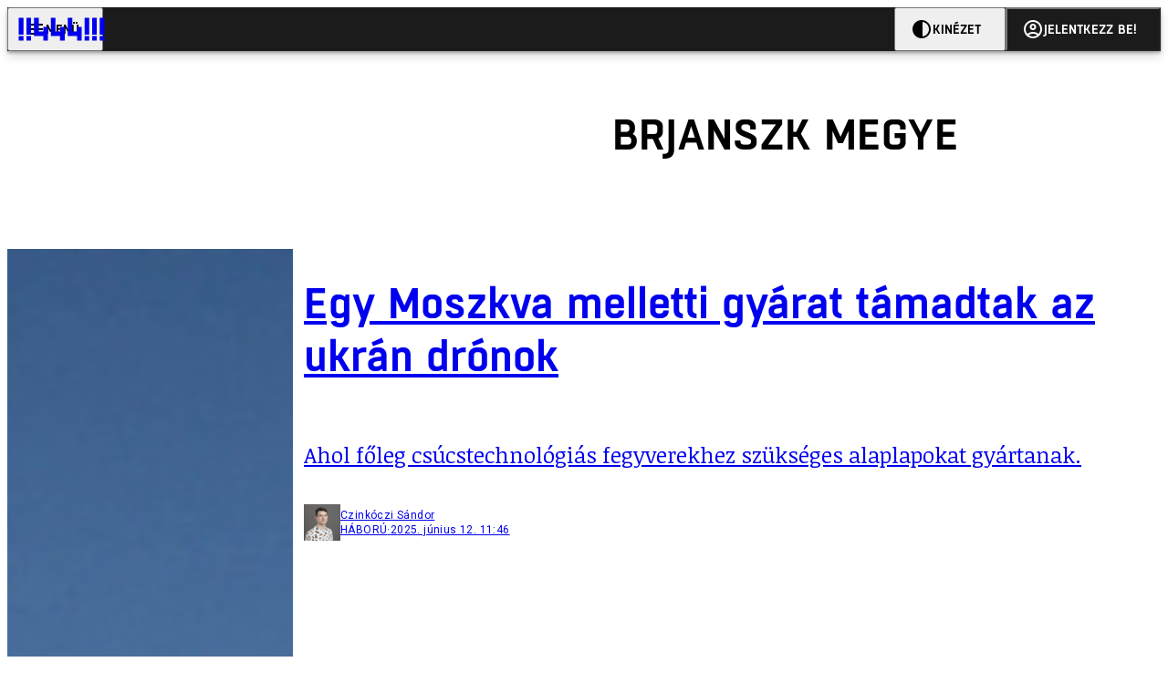

--- FILE ---
content_type: text/html; charset=utf-8
request_url: https://444.hu/tag/brjanszk-megye
body_size: 6156
content:
<!DOCTYPE html><html lang="hu"><head>
    <meta charset="utf-8">
    
    
    <meta name="viewport" content="width=device-width, initial-scale=1">

    <meta name="n3/config/environment" content="%7B%22modulePrefix%22%3A%22n3%22%2C%22environment%22%3A%22production%22%2C%22rootURL%22%3A%22%2F%22%2C%22locationType%22%3A%22history%22%2C%22EmberENV%22%3A%7B%22EXTEND_PROTOTYPES%22%3Afalse%2C%22FEATURES%22%3A%7B%7D%2C%22_APPLICATION_TEMPLATE_WRAPPER%22%3Afalse%2C%22_DEFAULT_ASYNC_OBSERVERS%22%3Atrue%2C%22_JQUERY_INTEGRATION%22%3Afalse%2C%22_NO_IMPLICIT_ROUTE_MODEL%22%3Atrue%2C%22_TEMPLATE_ONLY_GLIMMER_COMPONENTS%22%3Atrue%7D%2C%22APP%22%3A%7B%22name%22%3A%22n3%22%2C%22version%22%3A%220.0.0%2B486d6298%22%7D%2C%22fastboot%22%3A%7B%22hostWhitelist%22%3A%5B%22localhost%3A3000%22%2C%220.0.0.0%3A3000%22%2C%22444.hu%22%5D%7D%2C%22metricsAdapters%22%3A%5B%7B%22name%22%3A%22GoogleTagManager%22%2C%22environments%22%3A%5B%22production%22%5D%2C%22config%22%3A%7B%22id%22%3A%22GTM-KZVBKWD%22%7D%7D%2C%7B%22name%22%3A%22Remp%22%2C%22environments%22%3A%5B%22production%22%5D%2C%22config%22%3A%7B%22scriptUrl%22%3A%22https%3A%2F%2Fcdn.pmd.444.hu%2Fassets%2Flib%2Fjs%2Fheartbeat.js%22%2C%22host%22%3A%22https%3A%2F%2Fheartbeat.pmd.444.hu%22%2C%22token%22%3A%2258501271-8451-48bf-821e-10821a06f364%22%2C%22cookieDomain%22%3A%22.444.hu%22%7D%7D%5D%2C%22emberRollbarClient%22%3A%7B%22enabled%22%3Atrue%2C%22accessToken%22%3A%224c0fcee6de3b4ca9a8c6e629555ab07e%22%2C%22verbose%22%3Atrue%2C%22captureUncaught%22%3Atrue%2C%22captureUnhandledRejections%22%3Atrue%2C%22payload%22%3A%7B%22environment%22%3A%22production%22%2C%22client%22%3A%7B%22javascript%22%3A%7B%22source_map_enabled%22%3Atrue%2C%22code_version%22%3A%220.0.0%2B486d629%22%2C%22guess_uncaught_frames%22%3Atrue%7D%7D%7D%2C%22hostSafeList%22%3A%5B%22444.hu%22%5D%7D%2C%22ENGINES%22%3A%5B%7B%22name%22%3A%22valasztas--election%22%2C%22type%22%3A%22election%22%2C%22config%22%3A%7B%22buckets%22%3A%5B%22444%22%5D%7D%7D%2C%7B%22name%22%3A%22author--author%22%2C%22type%22%3A%22author%22%2C%22config%22%3A%7B%22buckets%22%3A%5B%22444%22%2C%22insight-hungary%22%2C%22partizan%22%5D%7D%7D%2C%7B%22name%22%3A%22kereses--search%22%2C%22type%22%3A%22search%22%2C%22config%22%3A%7B%22buckets%22%3A%5B%22444%22%2C%22insight-hungary%22%2C%22partizan%22%5D%7D%7D%2C%7B%22name%22%3A%22foci%2Fbajnoksag--championship%22%2C%22type%22%3A%22championship%22%2C%22config%22%3A%7B%22buckets%22%3A%5B%22foci%22%5D%7D%7D%2C%7B%22name%22%3A%22partizan--reader%22%2C%22type%22%3A%22reader%22%2C%22config%22%3A%7B%22buckets%22%3A%5B%22partizan%22%5D%7D%7D%2C%7B%22name%22%3A%22--reader%22%2C%22type%22%3A%22reader%22%2C%22config%22%3A%7B%22buckets%22%3A%5B%22444%22%5D%7D%7D%5D%7D">
<!-- EMBER_CLI_FASTBOOT_TITLE -->      <meta name="ember-head-start" content>
      
<!---->
<!---->
    <meta name="twitter:card" content="summary_large_image">

        <link rel="canonical" href="https://444.hu/tag/brjanszk-megye">
        <meta property="og:url" content="https://444.hu/tag/brjanszk-megye">
        <meta property="twitter:url" content="https://444.hu/tag/brjanszk-megye">

      <meta property="og:site_name" content="444">

    <meta property="og:type" content="website">
    <meta property="og:locale" content="hu">

        <title>Brjanszk megye</title>
        <meta name="title" content="Brjanszk megye">
        <meta property="og:title" content="Brjanszk megye">
        <meta name="twitter:title" content="Brjanszk megye">

        <meta name="description" content="Brjanszk megye">
        <meta property="og:description" content="Brjanszk megye">
        <meta name="twitter:description" content="Brjanszk megye">

        <meta property="og:image" content="https://static.444.hu/img/444-fb.png">
        <meta name="twitter:image" content="https://static.444.hu/img/444-fb.png">

<!---->
<!---->
<!---->
<!---->
<!---->
<!---->
      <link rel="icon" href="https://cdn.444r.cloud/assets/favicon.59a582e6612fdac3b572.svg" type="image/svg+xml">

      <link rel="apple-touch-icon" href="https://cdn.444r.cloud/assets/appicon-180.f28fd1db6b2192fcd860.png">

      <link rel="manifest" href="/manifest.e46292aedadf78a83e06.webmanifest" crossorigin="use-credentials">
  
      <meta name="ember-head-end" content>

<meta name="author/config/environment" content="%7B%22modulePrefix%22%3A%22author%22%2C%22environment%22%3A%22production%22%7D">
<meta name="championship/config/environment" content="%7B%22modulePrefix%22%3A%22championship%22%2C%22environment%22%3A%22production%22%7D">
<meta name="election/config/environment" content="%7B%22modulePrefix%22%3A%22election%22%2C%22environment%22%3A%22production%22%7D">
<link rel="preconnect" href="https://www.googletagmanager.com">
<meta name="reader/config/environment" content="%7B%22modulePrefix%22%3A%22reader%22%2C%22environment%22%3A%22production%22%7D">
<meta name="search/config/environment" content="%7B%22modulePrefix%22%3A%22search%22%2C%22environment%22%3A%22production%22%7D">

    
    


    <meta name="n3/config/asset-manifest" content="%GENERATED_ASSET_MANIFEST%">
  
<link href="https://cdn.444r.cloud/assets/chunk.3410d3bb12c1a6c2afe0.css" rel="stylesheet">
<link href="https://cdn.444r.cloud/assets/chunk.65cabc248d30f8ad0bf7.css" rel="stylesheet"></head>
  <body class="_1bucvez1 jtivel0 xrg4ok0 _1pjxevg0 _4n4slr0 xsgiua0 _1g4l6550 i0wrnc0 srf2jf0 _15jjbzu0 _8da7wc0 ovyd8u0 _1nentwd0 epzvfx0 ana7u81 _8b6bxc9 _1dy6oyqid">
    <script type="x/boundary" id="fastboot-body-start"></script>













    
    <div>
      
  
      
  

  
  
  
  
  
  
  
  
  

  
      
    
  <div class="p03hpr0 _1chu0ywg p4kpu33i p4kpu38d">
    
    
    <div id="ap-site-header-top" class="_13ou49a0 "></div>
  

    <header class="v9sb5o0 _1chu0ywu _1chu0ywz _1chu0ywm _1chu0ywg _1chu0yw14 ta3a4c1g4 ta3a4cym ta3a4c18c p4kpu38y">
<!---->
      
    <a href="https://444.hu" class="uwwrama ta3a4c0 ta3a4ccu ta3a4c4a ta3a4c8k _1chu0ywh _1chu0yw12 ta3a4c1d7 ta3a4c12w p4kpu30 _1chu0yw17" rel="noopener">
        <svg xmlns="http://www.w3.org/2000/svg" style="height: 38px; width: 119px;">
          <use href="/assets/logo-444.svg#logo" fill="currentColor"></use>
        </svg>
      </a>
  

<!---->    </header>
  

    
    <div id="ap-site-header-bottom" class="_13ou49a0 "></div>
  

    
      
  <div class="_2r9i95 _1chu0ywh p4kpu3e p4kpu3hb p4kpu3hq">
    
        
  <div class="_2r9i95 _1chu0ywh p4kpu3e ta3a4cj9 ta3a4cjo ta3a4cnj ta3a4cny _1dy6oyq4b _8b6bx65 _1dy6oyqal _1chu0yw9 _2r9i9h">
    
          <heading class="p4kpu3c9 p4kpu3gj _1chu0ywg p4kpu33i _1chu0yw9 _2r9i9g">
            
      <h1 class="_19gjvagj _1dy6oyq4l p4kpu31k _1dy6oyq4b _19gjvagk _19gjvags _19gjvagp
          
           _1dy6oyq4k">
        <span>
<!---->          <span class="_1dy6oyq5g _1dy6oyq5s">Brjanszk megye</span>
        </span>
      </h1>
  

<!---->          </heading>
        
  </div>


        
    <div id="ap-top" class="_13ou49a0  _1chu0yw9 _2r9i9h slotHeader"></div>
  

        <div class="_1chu0ywh p4kpu3fd _1chu0yw9 _2r9i9e slotDoubleColumn">
          
    
<!----><!---->
              
      
        <a href="/2025/06/12/egy-moszkva-melletti-gyarat-tamadtak-az-ukran-dronok" title="Egy Moszkva melletti gyárat támadtak az ukrán drónok" class="c3zuugc _1chu0yw9 _1chu0yw14 _1chu0ywh p4kpu3cg p4kpu31y p4kpu3e c3zuug0 c3zuugg c3zuugj p4kpu3cg c3zuug8 c3zuug7" data-group>
            
    <img loading="lazy" src="https://assets.4cdn.hu/kraken/8CmGz0oOJoyo1Tcz5s.jpeg" srcset="https://assets.4cdn.hu/kraken/8CmGz0oOJoyo1Tcz5s-xxs.jpeg 96w, https://assets.4cdn.hu/kraken/8CmGz0oOJoyo1Tcz5s-xs.jpeg 360w, https://assets.4cdn.hu/kraken/8CmGz0oOJoyo1Tcz5s-sm.jpeg 640w, https://assets.4cdn.hu/kraken/8CmGz0oOJoyo1Tcz5s-md.jpeg 768w, https://assets.4cdn.hu/kraken/8CmGz0oOJoyo1Tcz5s-lg.jpeg 1366w, https://assets.4cdn.hu/kraken/8CmGz0oOJoyo1Tcz5s-xl.jpeg 1920w, https://assets.4cdn.hu/kraken/8CmGz0oOJoyo1Tcz5s-xxl.jpeg 2560w" sizes="auto" class="_672m2j2 _1chu0ywo ta3a4c1ct c3zuugu ta3a4cym c3zuuga" width="5680" height="3787" style="--_672m2j0:5680px 3787px" alt>
  

          <div class="c3zuugv _1chu0yw9 c3zuugb _1chu0ywh ta3a4c1d7">
            
      <h1 class="_19gjvagj _1dy6oyq4l _19gjvagm _19gjvagk _19gjvagr _19gjvagp
          
          ">
        <span>
<!---->          <span class="_1dy6oyq5g _1dy6oyq5s">Egy Moszkva melletti gyárat támadtak az ukrán drónok</span>
        </span>
      </h1>
  
          </div>

            <div class="c3zuug17 c3zuug16 c3zuugv _1chu0yw9 ta3a4c16">
              <p class="c3zuug18">
                Ahol főleg csúcstechnológiás fegyverekhez szükséges alaplapokat gyártanak.
              </p>
            </div>

            
    <div class="p4kpu3c9 p4kpu3gj _1chu0ywg _1dy6oyq2r _1dy6oyqb5 p4kpu31k c3zuug19 c3zuug16 ta3a4c1k">
        <div class="_1chu0ywg p4kpu3c2">
            
    <div class="_1wsp8zg4 _1chu0ywu _1chu0ywz _1chu0ywk _8b6bx51 _1dy6oyqb5 _1wsp8zg2" style="--_1wsp8zg0:40">
        <img class="ta3a4cym ta3a4c1d7 _1chu0ywo" src="https://assets.4cdn.hu/kraken/7uq7qnyXNrkl1E9oms-xxs.jpeg?width=96&amp;height=96&amp;fit=crop" alt loading="lazy">
    </div>
  
        </div>

      <div class="_1chu0ywh p4kpu31k">
        <div>
Czinkóczi Sándor<!---->
        </div>

        <div class="_1chu0ywg p4kpu3c2">
            <span class="_1dy6oyq4k">
háború            </span>

            <span class="_2eey3i9 _1dy6oyq4b"></span>

            <time class="_2eey3i8" datetime="2025-06-12T13:46:46+02:00">
2025. június 12. 13:46            </time>
        </div>
      </div>
    </div>
  
        </a>
        <!---->
  

              
      
        <a href="/2023/12/30/14-ember-meghalt-a-hatar-menti-orosz-varost-ert-legicsapasban" title="14 ember meghalt a határ menti orosz várost ért légicsapásban" class="c3zuugc _1chu0yw9 _1chu0yw14 _1chu0ywh p4kpu3cg p4kpu31y p4kpu3e c3zuug0 c3zuugg c3zuugj p4kpu3cg c3zuug8 c3zuug7" data-group>
            
    <img loading="lazy" src="https://assets.4cdn.hu/kraken/7zT2bg2X4A4jGW9Is.jpeg" srcset="https://assets.4cdn.hu/kraken/7zT2bg2X4A4jGW9Is-xxs.jpeg 96w, https://assets.4cdn.hu/kraken/7zT2bg2X4A4jGW9Is-xs.jpeg 360w, https://assets.4cdn.hu/kraken/7zT2bg2X4A4jGW9Is-sm.jpeg 640w, https://assets.4cdn.hu/kraken/7zT2bg2X4A4jGW9Is-md.jpeg 768w, https://assets.4cdn.hu/kraken/7zT2bg2X4A4jGW9Is-lg.jpeg 1366w, https://assets.4cdn.hu/kraken/7zT2bg2X4A4jGW9Is-xl.jpeg 1920w, https://assets.4cdn.hu/kraken/7zT2bg2X4A4jGW9Is-xxl.jpeg 2560w" sizes="auto" class="_672m2j2 _1chu0ywo ta3a4c1ct c3zuugu ta3a4cym c3zuuga" width="1024" height="576" style="--_672m2j0:1024px 576px" alt>
  

          <div class="c3zuugv _1chu0yw9 c3zuugb _1chu0ywh ta3a4c1d7">
            
      <h1 class="_19gjvagj _1dy6oyq4l _19gjvagm _19gjvagk _19gjvagr _19gjvagp
          
          ">
        <span>
<!---->          <span class="_1dy6oyq5g _1dy6oyq5s">14 ember meghalt a határ menti orosz várost ért légicsapásban</span>
        </span>
      </h1>
  
          </div>

            <div class="c3zuug17 c3zuug16 c3zuugv _1chu0yw9 ta3a4c16">
              <p class="c3zuug18">
                A csapás nem sokkal azután történt, hogy az oroszok a háború eddigi legnagyobb légitámadását intézték Ukrajna ellen. Az oroszok szerint az ukránok lőtték Belgorodot.
              </p>
            </div>

            
    <div class="p4kpu3c9 p4kpu3gj _1chu0ywg _1dy6oyq2r _1dy6oyqb5 p4kpu31k c3zuug19 c3zuug16 ta3a4c1k">
        <div class="_1chu0ywg p4kpu3c2">
            
    <div class="_1wsp8zg4 _1chu0ywu _1chu0ywz _1chu0ywk _8b6bx51 _1dy6oyqb5 _1wsp8zg2" style="--_1wsp8zg0:40">
        <img class="ta3a4cym ta3a4c1d7 _1chu0ywo" src="https://assets.4cdn.hu/kraken/7hwxGLtdChDIOwGWs-xxs.jpeg?width=96&amp;height=96&amp;fit=crop" alt loading="lazy">
    </div>
  
        </div>

      <div class="_1chu0ywh p4kpu31k">
        <div>
Bódog Bálint<!---->
        </div>

        <div class="_1chu0ywg p4kpu3c2">
            <span class="_1dy6oyq4k">
háború            </span>

            <span class="_2eey3i9 _1dy6oyq4b"></span>

            <time class="_2eey3i8" datetime="2023-12-30T17:43:15+01:00">
2023. december 30. 17:43            </time>
        </div>
      </div>
    </div>
  
        </a>
        <!---->
  

              
      
        <a href="/2023/05/13/ket-vadaszgepet-es-ket-helikoptert-vesztett-az-orosz-legiero-szombaton" title="Két vadászgépet és két helikoptert vesztett az orosz légierő szombaton" class="c3zuugc _1chu0yw9 _1chu0yw14 _1chu0ywh p4kpu3cg p4kpu31y p4kpu3e c3zuug0 c3zuugg c3zuugj p4kpu3cg c3zuug8 c3zuug7" data-group>
            
    <img loading="lazy" src="https://assets.4cdn.hu/kraken/7tfCqVUyVKsdmOWGs.jpeg" srcset="https://assets.4cdn.hu/kraken/7tfCqVUyVKsdmOWGs-xxs.jpeg 96w, https://assets.4cdn.hu/kraken/7tfCqVUyVKsdmOWGs-xs.jpeg 360w, https://assets.4cdn.hu/kraken/7tfCqVUyVKsdmOWGs-sm.jpeg 640w, https://assets.4cdn.hu/kraken/7tfCqVUyVKsdmOWGs-md.jpeg 768w, https://assets.4cdn.hu/kraken/7tfCqVUyVKsdmOWGs-lg.jpeg 1366w, https://assets.4cdn.hu/kraken/7tfCqVUyVKsdmOWGs-xl.jpeg 1920w, https://assets.4cdn.hu/kraken/7tfCqVUyVKsdmOWGs-xxl.jpeg 2560w" sizes="auto" class="_672m2j2 _1chu0ywo ta3a4c1ct c3zuugu ta3a4cym c3zuuga" width="3000" height="2000" style="--_672m2j0:3000px 2000px" alt>
  

          <div class="c3zuugv _1chu0yw9 c3zuugb _1chu0ywh ta3a4c1d7">
            
      <h1 class="_19gjvagj _1dy6oyq4l _19gjvagm _19gjvagk _19gjvagr _19gjvagp
          
          ">
        <span>
<!---->          <span class="_1dy6oyq5g _1dy6oyq5s">Két vadászgépet és két helikoptert vesztett az orosz légierő szombaton</span>
        </span>
      </h1>
  
          </div>

            <div class="c3zuug17 c3zuug16 c3zuugv _1chu0yw9 ta3a4c16">
              <p class="c3zuug18">
                Mind a négy gép az Ukrajnával határos Brjanszk megyében zuhant le. 
              </p>
            </div>

            
    <div class="p4kpu3c9 p4kpu3gj _1chu0ywg _1dy6oyq2r _1dy6oyqb5 p4kpu31k c3zuug19 c3zuug16 ta3a4c1k">
        <div class="_1chu0ywg p4kpu3c2">
            
    <div class="_1wsp8zg4 _1chu0ywu _1chu0ywz _1chu0ywk _8b6bx51 _1dy6oyqb5 _1wsp8zg2" style="--_1wsp8zg0:40">
        <img class="ta3a4cym ta3a4c1d7 _1chu0ywo" src="https://assets.4cdn.hu/kraken/6m7YWacoY5jXAlG8s-xxs.jpeg?width=96&amp;height=96&amp;fit=crop" alt loading="lazy">
    </div>
  
        </div>

      <div class="_1chu0ywh p4kpu31k">
        <div>
Botos Tamás<!---->
        </div>

        <div class="_1chu0ywg p4kpu3c2">
            <span class="_1dy6oyq4k">
háború            </span>

            <span class="_2eey3i9 _1dy6oyq4b"></span>

            <time class="_2eey3i8" datetime="2023-05-13T18:19:41+02:00">
2023. május 13. 18:19            </time>
        </div>
      </div>
    </div>
  
        </a>
        <!---->
  


<!---->          
  
        </div>
      
  </div>

    

    <div class="ta3a4c1k7"></div>
    
  <footer class="sun34x0 ta3a4cjn ta3a4cnx _1chu0ywh p4kpu3hb _1dy6oyq1s ta3a4c0">
    <div class="ta3a4crj ta3a4cs8 ta3a4cvt ta3a4cwi _1chu0ywg p4kpu31k p4kpu37z p4kpu34h">
      <a href="/gyik" class="ta3a4cih ta3a4cmr _1dy6oyq5o uwwrama _1dy6oyq4x">
        GYIK
      </a>
      <span class="sun34x3 ta3a4cz ta3a4c59 ta3a4c9x ta3a4ce7 _1dy6oyq4b"></span>
      <a href="mailto:elakadtam@444.hu" class="ta3a4cih ta3a4cmr _1dy6oyq5o uwwrama _1dy6oyq4x">
        Hibát jelentek
      </a>
      <span class="sun34x3 ta3a4cz ta3a4c59 ta3a4c9x ta3a4ce7 _1dy6oyq4b"></span>
      <a href="/impresszum" class="ta3a4cih ta3a4cmr _1dy6oyq5o uwwrama _1dy6oyq4x">
        Impresszum
      </a>
      <span class="sun34x3 ta3a4cz ta3a4c59 ta3a4c9x ta3a4ce7 _1dy6oyq4b"></span>
      <a href="/helyreigazitasok-javitasok" class="ta3a4cih ta3a4cmr _1dy6oyq5o uwwrama _1dy6oyq4x">
        Javítások kezelése
      </a>
      <span class="sun34x3 ta3a4cz ta3a4c59 ta3a4c9x ta3a4ce7 _1dy6oyq4b"></span>
      
    <a href="https://444.hu/jogi-dokumentumok" class="uwwrama ta3a4cih ta3a4cmr _1dy6oyq5o uwwrama _1dy6oyq4x" rel="noopener">
        Jogi dokumentumok
      </a>
  
      <span class="sun34x3 ta3a4cz ta3a4c59 ta3a4c9x ta3a4ce7 _1dy6oyq4b"></span>
      
    <a href="https://444.hu/mediaajanlat" class="uwwrama ta3a4cih ta3a4cmr _1dy6oyq5o uwwrama _1dy6oyq4x" rel="noopener">
        Médiaajánlat
      </a>
  
      <span class="sun34x3 ta3a4cz ta3a4c59 ta3a4c9x ta3a4ce7 _1dy6oyq4b"></span>
      <a href="/feed" class="ta3a4cih ta3a4cmr _1dy6oyq5o uwwrama _1dy6oyq4x">
        RSS
      </a>
      <span class="sun34x3 ta3a4cz ta3a4c59 ta3a4c9x ta3a4ce7 _1dy6oyq4b"></span>
      <span class="ta3a4cih ta3a4cmr _1dy6oyq5o uwwrama _1dy6oyq4x" role="button">
        Sütibeállítások
      </span>
    </div>
    <div class="ta3a4crj ta3a4cs8 ta3a4cvt ta3a4cwi _1chu0ywg p4kpu31k p4kpu37z p4kpu34h">
      <span>
        ©
        2026
        Magyar Jeti Zrt.
      </span>
    </div>
    <div class="sun34x4 _1chu0ywh p4kpu31k p4kpu3cn">
      <hr class="_18wajyd1 _1chu0ywf _8b6bx8d sun34x5">
      Vége
      <hr class="_18wajyd1 _1chu0ywf _8b6bx8d sun34x5">
    </div>
  </footer>

  </div>

  




      
<!---->  
    

    </div>
  


<!---->  <script type="fastboot/shoebox" id="shoebox-apollo-cache">{"cache":{"Tag:4be611b6-3561-4f6b-bb60-ae16c7b70f02":{"__typename":"Tag","id":"4be611b6-3561-4f6b-bb60-ae16c7b70f02","slug":"brjanszk-megye","name":"Brjanszk megye","description":"","url":"https://444.hu/tag/brjanszk-megye"},"ROOT_QUERY":{"__typename":"Query","tag({\"fromBucket\":{\"column\":\"SLUG\",\"operator\":\"IN\",\"value\":[\"444\"]},\"slug\":\"brjanszk-megye\"})":{"__ref":"Tag:4be611b6-3561-4f6b-bb60-ae16c7b70f02"},"contents:{\"fromBucket\":{\"column\":\"SLUG\",\"operator\":\"IN\",\"value\":[\"444\"]},\"byType\":[\"ARTICLE\",\"LIVE_ARTICLE\"],\"hasCategory\":null,\"hasTag\":{\"column\":\"SLUG\",\"value\":[\"brjanszk-megye\"]},\"hasPartner\":null,\"byFormat\":null,\"byAuthor\":null,\"byDate\":null,\"orderBy\":{\"column\":\"PUBLISHED_AT\",\"order\":\"DESC\"}}":{"__typename":"ContentConnection","edges":[{"__typename":"ContentEdge","node":{"__ref":"Article:a35700d4-b9e0-56ea-ac06-8b73e3619bc1"},"cursor":"WyIyMDI1LTA2LTEyIDEzOjQ2OjQ2Il0="},{"__typename":"ContentEdge","node":{"__ref":"Article:2d6330fe-16ae-50b6-85ef-94d42e55b757"}},{"__typename":"ContentEdge","node":{"__ref":"Article:a9898ecb-e205-5dcd-8c6e-5cdbadda6037"},"cursor":"WyIyMDIzLTA1LTEzIDE4OjE5OjQxIl0="}],"pageInfo":{"__typename":"CursorPaginationInfo","hasPreviousPage":false,"hasNextPage":false,"startCursor":"WyIyMDI1LTA2LTEyIDEzOjQ2OjQ2Il0=","endCursor":"WyIyMDIzLTA1LTEzIDE4OjE5OjQxIl0=","count":3}}},"Bucket:70b47701-2c71-55dc-95b1-7ac5be6b8a21":{"__typename":"Bucket","id":"70b47701-2c71-55dc-95b1-7ac5be6b8a21","slug":"444","name":"444"},"MediaItem:2a312c48-a5f1-5a95-987d-2129407a0dd4":{"__typename":"Image","id":"2a312c48-a5f1-5a95-987d-2129407a0dd4","caption":"","author":"DMYTRO SMOLIENKO/NurPhoto via AFP","url":"https://assets.4cdn.hu/kraken/8CmGz0oOJoyo1Tcz5s.jpeg","creditType":"Fotó","sourceLink":null,"bucket":{"__ref":"Bucket:70b47701-2c71-55dc-95b1-7ac5be6b8a21"},"width":5680,"height":3787,"variations":[{"__typename":"ImageVariation","url":"https://assets.4cdn.hu/kraken/8CmGz0oOJoyo1Tcz5s-xxs.jpeg","size":"xxs","width":96,"height":64},{"__typename":"ImageVariation","url":"https://assets.4cdn.hu/kraken/8CmGz0oOJoyo1Tcz5s-xs.jpeg","size":"xs","width":360,"height":240},{"__typename":"ImageVariation","url":"https://assets.4cdn.hu/kraken/8CmGz0oOJoyo1Tcz5s-sm.jpeg","size":"sm","width":640,"height":427},{"__typename":"ImageVariation","url":"https://assets.4cdn.hu/kraken/8CmGz0oOJoyo1Tcz5s-md.jpeg","size":"md","width":768,"height":512},{"__typename":"ImageVariation","url":"https://assets.4cdn.hu/kraken/8CmGz0oOJoyo1Tcz5s-lg.jpeg","size":"lg","width":1366,"height":911},{"__typename":"ImageVariation","url":"https://assets.4cdn.hu/kraken/8CmGz0oOJoyo1Tcz5s-xl.jpeg","size":"xl","width":1920,"height":1280},{"__typename":"ImageVariation","url":"https://assets.4cdn.hu/kraken/8CmGz0oOJoyo1Tcz5s-xxl.jpeg","size":"xxl","width":2560,"height":1707}]},"Author:b5b97984-4185-4de7-8278-4eddd6a69e9a":{"__typename":"Author","id":"b5b97984-4185-4de7-8278-4eddd6a69e9a","name":"Czinkóczi Sándor","avatar":"https://assets.4cdn.hu/kraken/7uq7qnyXNrkl1E9oms.jpeg?width=96\u0026height=96\u0026fit=crop","slug":"czinkoczis"},"Category:30bfd86b-4bf2-4dd0-afcb-1416a0c76c76":{"__typename":"Category","id":"30bfd86b-4bf2-4dd0-afcb-1416a0c76c76","slug":"haboru","name":"háború","description":"","url":"https://444.hu/category/haboru"},"Collection:932764d8-920c-46bb-b19c-b3dcc012f962":{"__typename":"Collection","id":"932764d8-920c-46bb-b19c-b3dcc012f962","slug":"orosz-ukran-haboru","name":"orosz-ukrán háború","description":"Az ukrajnai háború a 444-en","url":"https://444.hu/ukran-haboru","picture":"https://img.444.hu/svg/pictogram__ukrajna.svg"},"Format:7a6036e1-c587-11f0-9297-525400d76232":{"__typename":"Format","id":"7a6036e1-c587-11f0-9297-525400d76232","slug":"cikk","name":"Cikk","description":null,"url":"https://444.hu/format/cikk","mateType":"DEFAULT"},"Article:a35700d4-b9e0-56ea-ac06-8b73e3619bc1":{"__typename":"Article","id":"a35700d4-b9e0-56ea-ac06-8b73e3619bc1","title":"Egy Moszkva melletti gyárat támadtak az ukrán drónok","slug":"egy-moszkva-melletti-gyarat-tamadtak-az-ukran-dronok","featuredImage":{"__ref":"MediaItem:2a312c48-a5f1-5a95-987d-2129407a0dd4"},"excerpt":"Ahol főleg csúcstechnológiás fegyverekhez szükséges alaplapokat gyártanak.","publishedAt":"2025-06-12T13:46:46+02:00","createdAt":"2025-06-12T13:46:49+02:00","authors":[{"__ref":"Author:b5b97984-4185-4de7-8278-4eddd6a69e9a"}],"categories":[{"__ref":"Category:30bfd86b-4bf2-4dd0-afcb-1416a0c76c76"}],"collections":[{"__ref":"Collection:932764d8-920c-46bb-b19c-b3dcc012f962"}],"bucket":{"__ref":"Bucket:70b47701-2c71-55dc-95b1-7ac5be6b8a21"},"options":[{"__typename":"Option","key":"template","value":""},{"__typename":"Option","key":"color_scheme","value":""},{"__typename":"Option","key":"is_anonym","value":false},{"__typename":"Option","key":"background_shadow","value":false},{"__typename":"Option","key":"title_inner","value":false},{"__typename":"Option","key":"lead_av","value":""},{"__typename":"Option","key":"stream","value":true},{"__typename":"Option","key":"jumbotron","value":""},{"__typename":"Option","key":"external_url","value":""},{"__typename":"Option","key":"title_alignment","value":""},{"__typename":"Option","key":"comments_enabled","value":false}],"format":{"__ref":"Format:7a6036e1-c587-11f0-9297-525400d76232"},"partners":[],"url":"https://444.hu/2025/06/12/egy-moszkva-melletti-gyarat-tamadtak-az-ukran-dronok"},"MediaItem:09743116-b2ca-5702-ae67-5010c0df02e0":{"__typename":"Image","id":"09743116-b2ca-5702-ae67-5010c0df02e0","caption":"","author":"HANDOUT/AFP","url":"https://assets.4cdn.hu/kraken/7zT2bg2X4A4jGW9Is.jpeg","creditType":"Fotó","sourceLink":null,"bucket":{"__ref":"Bucket:70b47701-2c71-55dc-95b1-7ac5be6b8a21"},"width":1024,"height":576,"variations":[{"__typename":"ImageVariation","url":"https://assets.4cdn.hu/kraken/7zT2bg2X4A4jGW9Is-xxs.jpeg","size":"xxs","width":96,"height":54},{"__typename":"ImageVariation","url":"https://assets.4cdn.hu/kraken/7zT2bg2X4A4jGW9Is-xs.jpeg","size":"xs","width":360,"height":203},{"__typename":"ImageVariation","url":"https://assets.4cdn.hu/kraken/7zT2bg2X4A4jGW9Is-sm.jpeg","size":"sm","width":640,"height":360},{"__typename":"ImageVariation","url":"https://assets.4cdn.hu/kraken/7zT2bg2X4A4jGW9Is-md.jpeg","size":"md","width":768,"height":432},{"__typename":"ImageVariation","url":"https://assets.4cdn.hu/kraken/7zT2bg2X4A4jGW9Is-lg.jpeg","size":"lg","width":1366,"height":768},{"__typename":"ImageVariation","url":"https://assets.4cdn.hu/kraken/7zT2bg2X4A4jGW9Is-xl.jpeg","size":"xl","width":1920,"height":1080},{"__typename":"ImageVariation","url":"https://assets.4cdn.hu/kraken/7zT2bg2X4A4jGW9Is-xxl.jpeg","size":"xxl","width":2560,"height":1440}]},"Author:6cba2d25-9994-43cc-b220-239068a003f0":{"__typename":"Author","id":"6cba2d25-9994-43cc-b220-239068a003f0","name":"Bódog Bálint","avatar":"https://assets.4cdn.hu/kraken/7hwxGLtdChDIOwGWs.jpeg?width=96\u0026height=96\u0026fit=crop","slug":"bodogb"},"Article:2d6330fe-16ae-50b6-85ef-94d42e55b757":{"__typename":"Article","id":"2d6330fe-16ae-50b6-85ef-94d42e55b757","title":"14 ember meghalt a határ menti orosz várost ért légicsapásban","slug":"14-ember-meghalt-a-hatar-menti-orosz-varost-ert-legicsapasban","featuredImage":{"__ref":"MediaItem:09743116-b2ca-5702-ae67-5010c0df02e0"},"excerpt":"A csapás nem sokkal azután történt, hogy az oroszok a háború eddigi legnagyobb légitámadását intézték Ukrajna ellen. Az oroszok szerint az ukránok lőtték Belgorodot.","publishedAt":"2023-12-30T17:43:15+01:00","createdAt":"2023-12-30T17:43:18+01:00","authors":[{"__ref":"Author:6cba2d25-9994-43cc-b220-239068a003f0"}],"categories":[{"__ref":"Category:30bfd86b-4bf2-4dd0-afcb-1416a0c76c76"}],"collections":[{"__ref":"Collection:932764d8-920c-46bb-b19c-b3dcc012f962"}],"bucket":{"__ref":"Bucket:70b47701-2c71-55dc-95b1-7ac5be6b8a21"},"options":[{"__typename":"Option","key":"template","value":""},{"__typename":"Option","key":"feed_image","value":true},{"__typename":"Option","key":"color_scheme","value":""},{"__typename":"Option","key":"feed_large","value":""},{"__typename":"Option","key":"feed_excerpt","value":true},{"__typename":"Option","key":"is_anonym","value":false},{"__typename":"Option","key":"background_shadow","value":false},{"__typename":"Option","key":"title_inner","value":false},{"__typename":"Option","key":"stream","value":true},{"__typename":"Option","key":"jumbotron","value":""},{"__typename":"Option","key":"external_url","value":""},{"__typename":"Option","key":"title_alignment","value":""},{"__typename":"Option","key":"comments_enabled","value":false}],"format":{"__ref":"Format:7a6036e1-c587-11f0-9297-525400d76232"},"partners":[],"url":"https://444.hu/2023/12/30/14-ember-meghalt-a-hatar-menti-orosz-varost-ert-legicsapasban"},"MediaItem:9723b264-0f06-511d-b5f1-ed19222fc726":{"__typename":"Image","id":"9723b264-0f06-511d-b5f1-ed19222fc726","caption":"","author":"ARIS MESSINIS/AFP","url":"https://assets.4cdn.hu/kraken/7tfCqVUyVKsdmOWGs.jpeg","creditType":"Fotó","sourceLink":null,"bucket":{"__ref":"Bucket:70b47701-2c71-55dc-95b1-7ac5be6b8a21"},"width":3000,"height":2000,"variations":[{"__typename":"ImageVariation","url":"https://assets.4cdn.hu/kraken/7tfCqVUyVKsdmOWGs-xxs.jpeg","size":"xxs","width":96,"height":64},{"__typename":"ImageVariation","url":"https://assets.4cdn.hu/kraken/7tfCqVUyVKsdmOWGs-xs.jpeg","size":"xs","width":360,"height":240},{"__typename":"ImageVariation","url":"https://assets.4cdn.hu/kraken/7tfCqVUyVKsdmOWGs-sm.jpeg","size":"sm","width":640,"height":427},{"__typename":"ImageVariation","url":"https://assets.4cdn.hu/kraken/7tfCqVUyVKsdmOWGs-md.jpeg","size":"md","width":768,"height":512},{"__typename":"ImageVariation","url":"https://assets.4cdn.hu/kraken/7tfCqVUyVKsdmOWGs-lg.jpeg","size":"lg","width":1366,"height":911},{"__typename":"ImageVariation","url":"https://assets.4cdn.hu/kraken/7tfCqVUyVKsdmOWGs-xl.jpeg","size":"xl","width":1920,"height":1280},{"__typename":"ImageVariation","url":"https://assets.4cdn.hu/kraken/7tfCqVUyVKsdmOWGs-xxl.jpeg","size":"xxl","width":2560,"height":1707}]},"Author:cf08793e-78f5-454e-9ceb-a33877c01acc":{"__typename":"Author","id":"cf08793e-78f5-454e-9ceb-a33877c01acc","name":"Botos Tamás","avatar":"https://assets.4cdn.hu/kraken/6m7YWacoY5jXAlG8s.jpeg?width=96\u0026height=96\u0026fit=crop","slug":"botost"},"Article:a9898ecb-e205-5dcd-8c6e-5cdbadda6037":{"__typename":"Article","id":"a9898ecb-e205-5dcd-8c6e-5cdbadda6037","title":"Két vadászgépet és két helikoptert vesztett az orosz légierő szombaton","slug":"ket-vadaszgepet-es-ket-helikoptert-vesztett-az-orosz-legiero-szombaton","featuredImage":{"__ref":"MediaItem:9723b264-0f06-511d-b5f1-ed19222fc726"},"excerpt":"Mind a négy gép az Ukrajnával határos Brjanszk megyében zuhant le. ","publishedAt":"2023-05-13T18:19:41+02:00","createdAt":"2023-05-13T18:19:43+02:00","authors":[{"__ref":"Author:cf08793e-78f5-454e-9ceb-a33877c01acc"}],"categories":[{"__ref":"Category:30bfd86b-4bf2-4dd0-afcb-1416a0c76c76"}],"collections":[{"__ref":"Collection:932764d8-920c-46bb-b19c-b3dcc012f962"}],"bucket":{"__ref":"Bucket:70b47701-2c71-55dc-95b1-7ac5be6b8a21"},"options":[{"__typename":"Option","key":"template","value":""},{"__typename":"Option","key":"feed_image","value":true},{"__typename":"Option","key":"color_scheme","value":""},{"__typename":"Option","key":"feed_large","value":""},{"__typename":"Option","key":"feed_excerpt","value":true},{"__typename":"Option","key":"is_anonym","value":false},{"__typename":"Option","key":"background_shadow","value":false},{"__typename":"Option","key":"title_inner","value":false},{"__typename":"Option","key":"stream","value":true},{"__typename":"Option","key":"jumbotron","value":""},{"__typename":"Option","key":"external_url","value":""},{"__typename":"Option","key":"title_alignment","value":""},{"__typename":"Option","key":"comments_enabled","value":false}],"format":{"__ref":"Format:7a6036e1-c587-11f0-9297-525400d76232"},"partners":[],"url":"https://444.hu/2023/05/13/ket-vadaszgepet-es-ket-helikoptert-vesztett-az-orosz-legiero-szombaton"}}}</script><script type="fastboot/shoebox" id="shoebox-abgroup">null</script><script type="x/boundary" id="fastboot-body-end"></script>

    
<script src="https://cdn.444r.cloud/assets/vendor.c2ae33e18009c7224278453412a96b14.js"></script>



<script src="https://cdn.444r.cloud/assets/chunk.3410d3bb12c1a6c2afe0.js"></script>
<script src="https://cdn.444r.cloud/assets/chunk.65cabc248d30f8ad0bf7.js"></script>
<script defer src="https://static.cloudflareinsights.com/beacon.min.js/vcd15cbe7772f49c399c6a5babf22c1241717689176015" integrity="sha512-ZpsOmlRQV6y907TI0dKBHq9Md29nnaEIPlkf84rnaERnq6zvWvPUqr2ft8M1aS28oN72PdrCzSjY4U6VaAw1EQ==" data-cf-beacon='{"version":"2024.11.0","token":"7d84c461c48344748e02dd052aed5d5a","server_timing":{"name":{"cfCacheStatus":true,"cfEdge":true,"cfExtPri":true,"cfL4":true,"cfOrigin":true,"cfSpeedBrain":true},"location_startswith":null}}' crossorigin="anonymous"></script>
</body></html>

--- FILE ---
content_type: text/css
request_url: https://cdn.444r.cloud/assets/chunk.3410d3bb12c1a6c2afe0.css
body_size: 17616
content:
._5wigsy1{border-radius:var(--_1u2l51n6)}._5wigsy4{height:6px;width:6px}._15pnudm3{direction:ltr;line-height:1;overflow:hidden;width:1cap;word-wrap:normal;font-family:var(--_1qy0ax60);font-feature-settings:liga;font-size:calc(var(--_15pnudm0)*1px);font-style:normal;font-variation-settings:"FILL" var(--_15pnudm2),"wght" 400,"GRAD" 0,"opsz" var(--_15pnudm0);font-weight:400;letter-spacing:normal;text-rendering:optimizeLegibility;-webkit-user-select:none;-moz-user-select:none;user-select:none}._15pnudm3:after{content:attr(data-icon)}.lyj57x2{grid-auto-columns:minmax(0,1fr)}.lyj57x9{border-radius:var(--_1u2l51n6)}.lyj57xb{--_7oso930:var(--_103f489j)}.lyj57xh{transform:translate(calc(43px - 50%),calc(4px - 50%));transform-origin:center}._1qmnw5c0{height:80px}._1qmnw5c1{bottom:0;width:100dvw}:where(:not(html,iframe,canvas,img,svg,video,audio):not(svg *,symbol *)){all:unset;display:revert}*,:after,:before{box-sizing:border-box}html{-moz-text-size-adjust:none;-webkit-text-size-adjust:none;text-size-adjust:none}a,button{cursor:revert}menu,ol,summary,ul{list-style:none}ol{counter-reset:revert}img{max-block-size:100%;max-inline-size:100%}table{border-collapse:collapse}input,textarea{-webkit-user-select:auto}textarea{white-space:revert}:where(pre){all:revert;box-sizing:border-box}::-moz-placeholder{color:unset}::placeholder{color:unset}:where([hidden]){display:none}:where([contenteditable]:not([contenteditable=false])){-moz-user-modify:read-write;-webkit-user-modify:read-write;-webkit-line-break:after-white-space;overflow-wrap:break-word;-webkit-user-select:auto}:where([draggable=true]){-webkit-user-drag:element}:where(dialog:modal){all:revert;box-sizing:border-box}::-webkit-details-marker{display:none}@property --_8b6bx0{syntax:"<percentage>";inherits:false;initial-value:0%}._8b6bx1{background-color:color-mix(in srgb,var(--_103f4890),transparent var(--_8b6bx0,0%))}._8b6bxl{background-color:color-mix(in srgb,var(--_103f4892),transparent var(--_8b6bx0,0%))}._8b6bx15{background-color:color-mix(in srgb,var(--_103f4894),transparent var(--_8b6bx0,0%))}._8b6bx1p{background-color:color-mix(in srgb,var(--_103f4896),transparent var(--_8b6bx0,0%))}._8b6bx29{background-color:color-mix(in srgb,var(--_103f4898),transparent var(--_8b6bx0,0%))}._8b6bx3d{background-color:color-mix(in srgb,var(--_103f489c),transparent var(--_8b6bx0,0%))}._8b6bx4h{background-color:color-mix(in srgb,var(--_103f489g),transparent var(--_8b6bx0,0%))}._8b6bx4v:disabled,._8b6bx4v[disabled]{background-color:color-mix(in srgb,var(--_103f489h),transparent var(--_8b6bx0,0%))}._8b6bx51{background-color:color-mix(in srgb,var(--_103f489i),transparent var(--_8b6bx0,0%))}._8b6bx5b{background-color:color-mix(in srgb,var(--_103f489j),transparent var(--_8b6bx0,0%))}._8b6bx5l{background-color:color-mix(in srgb,var(--_103f489k),transparent var(--_8b6bx0,0%))}._8b6bx5p:disabled,._8b6bx5p[disabled]{background-color:color-mix(in srgb,var(--_103f489k),transparent var(--_8b6bx0,0%))}._8b6bx5v{background-color:color-mix(in srgb,var(--_103f489l),transparent var(--_8b6bx0,0%))}._8b6bx65{background-color:color-mix(in srgb,var(--_103f489m),transparent var(--_8b6bx0,0%))}._8b6bx6f{background-color:color-mix(in srgb,var(--_103f489n),transparent var(--_8b6bx0,0%))}._8b6bx6q:focus{background-color:color-mix(in srgb,var(--_103f489o),transparent var(--_8b6bx0,0%))}._8b6bx6z{background-color:color-mix(in srgb,var(--_103f489p),transparent var(--_8b6bx0,0%))}._8b6bx8d{background-color:color-mix(in srgb,var(--_103f489u),transparent var(--_8b6bx0,0%))}._8b6bx9r{background-color:color-mix(in srgb,var(--_103f489z),transparent var(--_8b6bx0,0%))}._8b6bxav{background-color:color-mix(in srgb,var(--_103f48913),transparent var(--_8b6bx0,0%))}._8b6bxb5{background-color:color-mix(in srgb,var(--_103f48914),transparent var(--_8b6bx0,0%))}._8b6bxc9{background-color:color-mix(in srgb,var(--_103f48918),transparent var(--_8b6bx0,0%))}._8b6bxeb:disabled,._8b6bxeb[disabled]{--_8b6bx0:88%}._8b6bxel:disabled,._8b6bxel[disabled]{--_8b6bx0:62%}@property --_18ssces0{syntax:"<percentage>";inherits:false;initial-value:0%}._18ssces1{border-width:1px}._18ssces2:focus{border-width:1px}._18ssces5:disabled,._18ssces5[disabled]{border-width:1px}[data-group]:disabled :not([data-group]) ._18sscesa,[data-group]:disabled>._18sscesa,[data-group][disabled] :not([data-group]) ._18sscesa,[data-group][disabled]>._18sscesa{border-width:1px}._18sscesb{border-width:0}._18sscesl{border-width:2px}._18ssces15{border-style:solid}._18ssces2t{border-color:color-mix(in srgb,var(--_103f4890),transparent var(--_18ssces0,0%))}._18ssces65{border-color:color-mix(in srgb,var(--_103f489c),transparent var(--_18ssces0,0%))}._18ssces7k:focus{border-color:color-mix(in srgb,var(--_103f489h),transparent var(--_18ssces0,0%))}._18ssces7n:disabled,._18ssces7n[disabled]{border-color:color-mix(in srgb,var(--_103f489h),transparent var(--_18ssces0,0%))}[data-group]:disabled :not([data-group]) ._18ssces7s,[data-group]:disabled>._18ssces7s,[data-group][disabled] :not([data-group]) ._18ssces7s,[data-group][disabled]>._18ssces7s{border-color:color-mix(in srgb,var(--_103f489h),transparent var(--_18ssces0,0%))}._18sscesav{border-color:color-mix(in srgb,var(--_103f489t),transparent var(--_18ssces0,0%))}._18sscesb5{border-color:color-mix(in srgb,var(--_103f489u),transparent var(--_18ssces0,0%))}._18sscesh3:disabled,._18sscesh3[disabled]{--_18ssces0:88%}[data-group]:disabled :not([data-group]) ._18sscesh8,[data-group]:disabled>._18sscesh8,[data-group][disabled] :not([data-group]) ._18sscesh8,[data-group][disabled]>._18sscesh8{--_18ssces0:88%}@media (hover:hover){[data-group]:hover :not([data-group]) ._18ssces8,[data-group]:hover>._18ssces8{border-width:1px}[data-group]:hover :not([data-group]) ._18ssces76,[data-group]:hover>._18ssces76{border-color:color-mix(in srgb,var(--_103f489f),transparent var(--_18ssces0,0%))}[data-group]:hover :not([data-group]) ._18ssces7q,[data-group]:hover>._18ssces7q{border-color:color-mix(in srgb,var(--_103f489h),transparent var(--_18ssces0,0%))}}.diq4x0{box-shadow:var(--_12nc5dd0)}.diq4x1:disabled,.diq4x1[disabled]{box-shadow:var(--_12nc5dd0)}.diq4x2:focus{box-shadow:var(--_12nc5dd0)}.diq4x4:active{box-shadow:var(--_12nc5dd0)}.diq4x5{box-shadow:var(--_12nc5dd1)}.diq4x7:focus{box-shadow:var(--_12nc5dd1)}.diq4x9:active{box-shadow:var(--_12nc5dd1)}.diq4xa{box-shadow:var(--_12nc5dd2)}.diq4xf{box-shadow:var(--_12nc5dd3)}.diq4xk{box-shadow:var(--_12nc5dd4)}.diq4xp{box-shadow:var(--_12nc5dd5)}@media (hover:hover){.diq4x8:hover{box-shadow:var(--_12nc5dd1)}.diq4xd:hover{box-shadow:var(--_12nc5dd2)}.diq4xi:hover{box-shadow:var(--_12nc5dd3)}}.p4kpu30{align-content:center}.p4kpu37{align-content:end}.p4kpu3e{align-content:start}.p4kpu3l{align-content:stretch}.p4kpu31d{align-items:baseline}.p4kpu31k{align-items:center}.p4kpu31r{align-items:end}.p4kpu31y{align-items:start}.p4kpu32q{align-self:center}.p4kpu32x{align-self:end}.p4kpu33i{flex-direction:column}.p4kpu33p{flex-direction:column-reverse}.p4kpu33w{flex-direction:row}.p4kpu343{flex-direction:row-reverse}.p4kpu34h{flex-wrap:wrap}.p4kpu34v{flex-shrink:0}.p4kpu35g{flex-grow:1}.p4kpu35n{grid-template-columns:subgrid}.p4kpu368{grid-auto-columns:max-content}.p4kpu377{grid-auto-flow:column}.p4kpu37l{grid-auto-flow:row}.p4kpu37z{justify-content:center}.p4kpu386{justify-content:end}.p4kpu38d{justify-content:start}.p4kpu38k{justify-content:stretch}.p4kpu38r{justify-content:space-around}.p4kpu38y{justify-content:space-between}.p4kpu395{justify-content:space-evenly}.p4kpu39c{justify-items:center}.p4kpu39q{justify-items:start}.p4kpu3a4{justify-self:center}.p4kpu3ab{justify-self:end}.p4kpu3ai{justify-self:start}.p4kpu3bo{-moz-column-gap:2px;column-gap:2px}.p4kpu3bv{-moz-column-gap:0;column-gap:0}.p4kpu3c2{-moz-column-gap:4px;column-gap:4px}.p4kpu3c9{-moz-column-gap:8px;column-gap:8px}.p4kpu3cg{-moz-column-gap:12px;column-gap:12px}.p4kpu3cn{-moz-column-gap:16px;column-gap:16px}.p4kpu3d1{-moz-column-gap:24px;column-gap:24px}.p4kpu3df{-moz-column-gap:32px;column-gap:32px}.p4kpu3e7{-moz-column-gap:48px;column-gap:48px}.p4kpu3fd{row-gap:inherit}.p4kpu3fr{row-gap:1px}.p4kpu3fy{row-gap:2px}.p4kpu3g5{row-gap:0}.p4kpu3gc{row-gap:4px}.p4kpu3gj{row-gap:8px}.p4kpu3gq{row-gap:12px}.p4kpu3gx{row-gap:16px}.p4kpu3h4{row-gap:20px}.p4kpu3hb{row-gap:24px}.p4kpu3hp{row-gap:32px}.p4kpu3ih{row-gap:48px}@media only screen and (min-width:48em){.p4kpu31s{align-items:end}.p4kpu335{align-self:start}.p4kpu33x{flex-direction:row}.p4kpu378{grid-auto-flow:column}.p4kpu387{justify-content:end}.p4kpu38e{justify-content:start}.p4kpu3ac{justify-self:end}.p4kpu3aj{justify-self:start}.p4kpu3bw{-moz-column-gap:0;column-gap:0}.p4kpu3ch{-moz-column-gap:12px;column-gap:12px}.p4kpu3dg{-moz-column-gap:32px;column-gap:32px}.p4kpu3e8{-moz-column-gap:48px;column-gap:48px}.p4kpu3g6{row-gap:0}.p4kpu3gr{row-gap:12px}.p4kpu3hq{row-gap:32px}.p4kpu3ii{row-gap:48px}}@media only screen and (min-width:64em){.p4kpu33y{flex-direction:row}.p4kpu34c{flex-wrap:nowrap}.p4kpu381{justify-content:center}.p4kpu3ci{-moz-column-gap:12px;column-gap:12px}.p4kpu3d3{-moz-column-gap:24px;column-gap:24px}.p4kpu3dh{-moz-column-gap:32px;column-gap:32px}.p4kpu3gs{row-gap:12px}.p4kpu3hd{row-gap:24px}.p4kpu3hr{row-gap:32px}}.uwwram3:disabled,.uwwram3[disabled]{cursor:default}.uwwrama{cursor:pointer}.uwwramg{pointer-events:auto}.uwwrami{pointer-events:none}.uwwramj:disabled,.uwwramj[disabled]{pointer-events:none}._1chu0yw0{aspect-ratio:1/1}._1chu0yw1{aspect-ratio:3/2}._1chu0yw2{aspect-ratio:16/9}._1chu0yw3{box-sizing:border-box}._1chu0yw6{contain:content}._1chu0yw9{container-type:inline-size}._1chu0ywe{display:contents}._1chu0ywf{display:block}._1chu0ywg{display:flex}._1chu0ywh{display:grid}._1chu0ywi{display:inline}._1chu0ywj{display:inline-block}._1chu0ywk{display:inline-flex}._1chu0ywl{display:inline-grid}._1chu0ywm{isolation:isolate}._1chu0ywo{-o-object-fit:cover;object-fit:cover}._1chu0yws{overflow-x:auto}._1chu0ywt{overflow-x:clip}._1chu0ywu{overflow-x:hidden}._1chu0ywx{overflow-y:auto}._1chu0ywy{overflow-y:clip}._1chu0ywz{overflow-y:hidden}._1chu0yw12{position:absolute}._1chu0yw13{position:fixed}._1chu0yw14{position:relative}._1chu0yw16{position:sticky}._1chu0yw17{inset:0}.ta3a4c0{margin-block-start:auto}.ta3a4cz{margin-block-start:0}.ta3a4c16{margin-block-start:4px}.ta3a4c1d{margin-block-start:8px}.ta3a4c1k{margin-block-start:12px}.ta3a4c1r{margin-block-start:16px}.ta3a4c1y{margin-block-start:20px}.ta3a4c25{margin-block-start:24px}.ta3a4c2j{margin-block-start:32px}.ta3a4c4a{margin-block-end:auto}.ta3a4c4v{margin-block-end:1px}.ta3a4c59{margin-block-end:0}.ta3a4c5g{margin-block-end:4px}.ta3a4c5n{margin-block-end:8px}.ta3a4c5u{margin-block-end:12px}.ta3a4c61{margin-block-end:16px}.ta3a4c68{margin-block-end:20px}.ta3a4c6f{margin-block-end:24px}.ta3a4c6t{margin-block-end:32px}.ta3a4c77{margin-block-end:40px}.ta3a4c7l{margin-block-end:48px}.ta3a4c8k{margin-inline-start:auto}.ta3a4c9j{margin-inline-start:0}.ta3a4c9x{margin-inline-start:8px}.ta3a4ccu{margin-inline-end:auto}.ta3a4cdt{margin-inline-end:0}.ta3a4ce0{margin-inline-end:4px}.ta3a4ce7{margin-inline-end:8px}.ta3a4cee{margin-inline-end:12px}.ta3a4chw{padding-block-start:2px}.ta3a4ci3{padding-block-start:0}.ta3a4cia{padding-block-start:4px}.ta3a4cih{padding-block-start:8px}.ta3a4cio{padding-block-start:12px}.ta3a4civ{padding-block-start:16px}.ta3a4cj2{padding-block-start:20px}.ta3a4cj9{padding-block-start:24px}.ta3a4cjn{padding-block-start:32px}.ta3a4ckt{padding-block-start:56px}.ta3a4cl7{padding-block-start:96px}.ta3a4clz{padding-block-end:1px}.ta3a4cm6{padding-block-end:2px}.ta3a4cmd{padding-block-end:0}.ta3a4cmk{padding-block-end:4px}.ta3a4cmr{padding-block-end:8px}.ta3a4cmy{padding-block-end:12px}.ta3a4cn5{padding-block-end:16px}.ta3a4cnc{padding-block-end:20px}.ta3a4cnj{padding-block-end:24px}.ta3a4cnx{padding-block-end:32px}.ta3a4cph{padding-block-end:96px}.ta3a4cqn{padding-inline-start:0}.ta3a4cqu{padding-inline-start:4px}.ta3a4cr1{padding-inline-start:8px}.ta3a4cr8{padding-inline-start:12px}.ta3a4crf{padding-inline-start:16px}.ta3a4crm{padding-inline-start:20px}.ta3a4crt{padding-inline-start:24px}.ta3a4cs7{padding-inline-start:32px}.ta3a4cux{padding-inline-end:0}.ta3a4cv4{padding-inline-end:4px}.ta3a4cvb{padding-inline-end:8px}.ta3a4cvi{padding-inline-end:12px}.ta3a4cvp{padding-inline-end:16px}.ta3a4cvw{padding-inline-end:20px}.ta3a4cw3{padding-inline-end:24px}.ta3a4cwh{padding-inline-end:32px}.ta3a4cy8{width:auto}.ta3a4cym{width:100%}.ta3a4cze{width:4px}.ta3a4czz{width:16px}.ta3a4c106{width:20px}.ta3a4c10d{width:24px}.ta3a4c10r{width:32px}.ta3a4c11j{width:48px}.ta3a4c124{width:64px}.ta3a4c12b{width:96px}.ta3a4c12i{width:-moz-min-content;width:min-content}.ta3a4c12p{width:-moz-max-content;width:max-content}.ta3a4c12w{width:-moz-fit-content;width:fit-content}.ta3a4c142{min-width:0}.ta3a4c149{min-width:4px}.ta3a4c14u{min-width:16px}.ta3a4c15m{min-width:32px}.ta3a4c18c{max-width:100%}.ta3a4c1cm{max-width:-moz-fit-content;max-width:fit-content}.ta3a4c1ct{height:auto}.ta3a4c1d7{height:100%}.ta3a4c1de{height:1px}.ta3a4c1dl{height:2px}.ta3a4c1ds{height:0}.ta3a4c1dz{height:4px}.ta3a4c1e6{height:8px}.ta3a4c1ek{height:16px}.ta3a4c1er{height:20px}.ta3a4c1ey{height:24px}.ta3a4c1fc{height:32px}.ta3a4c1fj{height:36px}.ta3a4c1fq{height:40px}.ta3a4c1g4{height:48px}.ta3a4c1gi{height:56px}.ta3a4c1gp{height:64px}.ta3a4c1jf{min-height:16px}.ta3a4c1k7{min-height:32px}.ta3a4c1kz{min-height:48px}.ta3a4c1ld{min-height:56px}.ta3a4c1mx{max-height:100%}.ta3a4c1oo{max-height:24px}@media only screen and (min-width:48em){.ta3a4c2k{margin-block-start:32px}.ta3a4c5a{margin-block-end:0}.ta3a4c6u{margin-block-end:32px}.ta3a4c8e{margin-block-end:96px}.ta3a4ci4{padding-block-start:0}.ta3a4cii{padding-block-start:8px}.ta3a4ciw{padding-block-start:16px}.ta3a4cja{padding-block-start:24px}.ta3a4cjo{padding-block-start:32px}.ta3a4cl1{padding-block-start:64px}.ta3a4cme{padding-block-end:0}.ta3a4cms{padding-block-end:8px}.ta3a4cn6{padding-block-end:16px}.ta3a4cnk{padding-block-end:24px}.ta3a4cny{padding-block-end:32px}.ta3a4cpb{padding-block-end:64px}.ta3a4cqo{padding-inline-start:0}.ta3a4cr2{padding-inline-start:8px}.ta3a4crg{padding-inline-start:16px}.ta3a4cru{padding-inline-start:24px}.ta3a4cs1{padding-inline-start:28px}.ta3a4cs8{padding-inline-start:32px}.ta3a4cuy{padding-inline-end:0}.ta3a4cvc{padding-inline-end:8px}.ta3a4cvq{padding-inline-end:16px}.ta3a4cw4{padding-inline-end:24px}.ta3a4cwb{padding-inline-end:28px}.ta3a4cwi{padding-inline-end:32px}.ta3a4cy9{width:auto}.ta3a4c1pv{max-height:48px}}@media only screen and (min-width:64em){.ta3a4c1f{margin-block-start:8px}.ta3a4c5p{margin-block-end:8px}.ta3a4c6v{margin-block-end:32px}.ta3a4cix{padding-block-start:16px}.ta3a4cjp{padding-block-start:32px}.ta3a4cn7{padding-block-end:16px}.ta3a4cnz{padding-block-end:32px}.ta3a4crh{padding-inline-start:16px}.ta3a4cs9{padding-inline-start:32px}.ta3a4cvr{padding-inline-end:16px}.ta3a4cwj{padding-inline-end:32px}.ta3a4cya{width:auto}}@media only screen and (min-width:75em){.ta3a4c8g{margin-block-end:96px}.ta3a4cjq{padding-block-start:32px}.ta3a4co0{padding-block-end:32px}.ta3a4cqq{padding-inline-start:0}.ta3a4csa{padding-inline-start:32px}.ta3a4cv0{padding-inline-end:0}.ta3a4cwk{padding-inline-end:32px}}@media only screen and (max-width:47.99em){.ta3a4crj{padding-inline-start:16px}.ta3a4cvt{padding-inline-end:16px}}._1adv1h50{transition-duration:var(--u29eeh0)}._1adv1h53{transition-duration:var(--u29eeh3)}._1adv1h5h{transition-timing-function:var(--u29eehh)}@property --_1dy6oyq0{syntax:"<percentage>";inherits:false;initial-value:0%}._1dy6oyqm{font-family:var(--_190bbg8i);font-size:var(--_190bbg8k);font-weight:var(--_190bbg8m);letter-spacing:var(--_190bbg8l);line-height:var(--_190bbg8j);text-transform:var(--_190bbg8n)}._1dy6oyqt{font-family:var(--_190bbg8o);font-size:var(--_190bbg8q);font-weight:var(--_190bbg8s);letter-spacing:var(--_190bbg8r);line-height:var(--_190bbg8p);text-transform:var(--_190bbg8t)}._1dy6oyq10{font-family:var(--_190bbg8u);font-size:var(--_190bbg8w);font-weight:var(--_190bbg8y);letter-spacing:var(--_190bbg8x);line-height:var(--_190bbg8v);text-transform:var(--_190bbg8z)}._1dy6oyq17{font-family:var(--_190bbg810);font-size:var(--_190bbg812);font-weight:var(--_190bbg814);letter-spacing:var(--_190bbg813);line-height:var(--_190bbg811);text-transform:var(--_190bbg815)}._1dy6oyq1e{font-family:var(--_190bbg816);font-size:var(--_190bbg818);font-weight:var(--_190bbg81a);letter-spacing:var(--_190bbg819);line-height:var(--_190bbg817);text-transform:var(--_190bbg81b)}._1dy6oyq1l{font-family:var(--_190bbg81c);font-size:var(--_190bbg81e);font-weight:var(--_190bbg81g);letter-spacing:var(--_190bbg81f);line-height:var(--_190bbg81d);text-transform:var(--_190bbg81h)}._1dy6oyq1s{font-family:var(--_190bbg81i);font-size:var(--_190bbg81k);font-weight:var(--_190bbg81m);letter-spacing:var(--_190bbg81l);line-height:var(--_190bbg81j);text-transform:var(--_190bbg81n)}._1dy6oyq1z{font-family:var(--_190bbg81o);font-size:var(--_190bbg81q);font-weight:var(--_190bbg81s);letter-spacing:var(--_190bbg81r);line-height:var(--_190bbg81p);text-transform:var(--_190bbg81t)}._1dy6oyq26{font-family:var(--_190bbg81u);font-size:var(--_190bbg81w);font-weight:var(--_190bbg81y);letter-spacing:var(--_190bbg81x);line-height:var(--_190bbg81v);text-transform:var(--_190bbg81z)}._1dy6oyq2d{font-family:var(--_190bbg820);font-size:var(--_190bbg822);font-weight:var(--_190bbg824);letter-spacing:var(--_190bbg823);line-height:var(--_190bbg821);text-transform:var(--_190bbg825)}._1dy6oyq2k{font-family:var(--_190bbg826);font-size:var(--_190bbg828);font-weight:var(--_190bbg82a);letter-spacing:var(--_190bbg829);line-height:var(--_190bbg827);text-transform:var(--_190bbg82b)}._1dy6oyq2r{font-family:var(--_190bbg82c);font-size:var(--_190bbg82e);font-weight:var(--_190bbg82g);letter-spacing:var(--_190bbg82f);line-height:var(--_190bbg82d);text-transform:var(--_190bbg82h)}._1dy6oyq35{font-family:var(--_190bbg82o);font-size:var(--_190bbg82q);font-weight:var(--_190bbg82s);letter-spacing:var(--_190bbg82r);line-height:var(--_190bbg82p);text-transform:var(--_190bbg82t)}._1dy6oyq3c{font-family:var(--_190bbg82u);font-size:var(--_190bbg82w);font-weight:var(--_190bbg82y);letter-spacing:var(--_190bbg82x);line-height:var(--_190bbg82v);text-transform:var(--_190bbg82z)}._1dy6oyq3j{font-family:var(--_190bbg830);font-size:var(--_190bbg832);font-weight:var(--_190bbg834);letter-spacing:var(--_190bbg833);line-height:var(--_190bbg831);text-transform:var(--_190bbg835)}._1dy6oyq3q{font-family:var(--_190bbg836);font-size:var(--_190bbg838);font-weight:var(--_190bbg83a);letter-spacing:var(--_190bbg839);line-height:var(--_190bbg837);text-transform:var(--_190bbg83b)}._1dy6oyq3x{font-family:var(--_190bbg83c);font-size:var(--_190bbg83e);font-weight:var(--_190bbg83g);letter-spacing:var(--_190bbg83f);line-height:var(--_190bbg83d);text-transform:var(--_190bbg83h)}._1dy6oyq44{font-family:var(--_190bbg83i);font-size:var(--_190bbg83k);font-weight:var(--_190bbg83m);letter-spacing:var(--_190bbg83l);line-height:var(--_190bbg83j);text-transform:var(--_190bbg83n)}._1dy6oyq4b{text-align:center}._1dy6oyq4c{text-align:end}._1dy6oyq4e{text-align:start}._1dy6oyq4g{text-overflow:ellipsis}._1dy6oyq4h{text-transform:capitalize}._1dy6oyq4j{text-transform:none}._1dy6oyq4k{text-transform:uppercase}._1dy6oyq4l{text-wrap:balance}._1dy6oyq4m{text-wrap:nowrap}._1dy6oyq4n{text-wrap:pretty}._1dy6oyq4x{white-space:nowrap}._1dy6oyq5b{text-decoration:none}._1dy6oyq5g{text-decoration:none}._1dy6oyq5l{text-decoration:underline}._1dy6oyq5v{color:color-mix(in srgb,var(--_103f4890),transparent var(--_1dy6oyq0,0%))}._1dy6oyq60{color:color-mix(in srgb,var(--_103f4890),transparent var(--_1dy6oyq0,0%))}._1dy6oyq65{color:color-mix(in srgb,var(--_103f4891),transparent var(--_1dy6oyq0,0%))}._1dy6oyq6p{color:color-mix(in srgb,var(--_103f4893),transparent var(--_1dy6oyq0,0%))}._1dy6oyq79{color:color-mix(in srgb,var(--_103f4895),transparent var(--_1dy6oyq0,0%))}._1dy6oyq7t{color:color-mix(in srgb,var(--_103f4897),transparent var(--_1dy6oyq0,0%))}._1dy6oyq8d{color:color-mix(in srgb,var(--_103f4899),transparent var(--_1dy6oyq0,0%))}._1dy6oyq97{color:color-mix(in srgb,var(--_103f489c),transparent var(--_1dy6oyq0,0%))}._1dy6oyq9h{color:color-mix(in srgb,var(--_103f489d),transparent var(--_1dy6oyq0,0%))}._1dy6oyqal{color:color-mix(in srgb,var(--_103f489h),transparent var(--_1dy6oyq0,0%))}._1dy6oyqam:disabled,._1dy6oyqam[disabled]{color:color-mix(in srgb,var(--_103f489h),transparent var(--_1dy6oyq0,0%))}[data-group]:disabled :not([data-group]) ._1dy6oyqau,[data-group]:disabled>._1dy6oyqau,[data-group][disabled] :not([data-group]) ._1dy6oyqau,[data-group][disabled]>._1dy6oyqau{color:color-mix(in srgb,var(--_103f489h),transparent var(--_1dy6oyq0,0%))}._1dy6oyqb5{color:color-mix(in srgb,var(--_103f489j),transparent var(--_1dy6oyq0,0%))}._1dy6oyqb7:focus{color:color-mix(in srgb,var(--_103f489j),transparent var(--_1dy6oyq0,0%))}._1dy6oyqd3{color:color-mix(in srgb,var(--_103f489q),transparent var(--_1dy6oyq0,0%))}._1dy6oyqe7{color:color-mix(in srgb,var(--_103f489u),transparent var(--_1dy6oyq0,0%))}._1dy6oyqg5{color:color-mix(in srgb,var(--_103f48911),transparent var(--_1dy6oyq0,0%))}._1dy6oyqh9{color:color-mix(in srgb,var(--_103f48915),transparent var(--_1dy6oyq0,0%))}._1dy6oyqid{color:color-mix(in srgb,var(--_103f48919),transparent var(--_1dy6oyq0,0%))}._1dy6oyqk2:disabled,._1dy6oyqk2[disabled]{--_1dy6oyq0:62%}[data-group]:disabled :not([data-group]) ._1dy6oyqka,[data-group]:disabled>._1dy6oyqka,[data-group][disabled] :not([data-group]) ._1dy6oyqka,[data-group][disabled]>._1dy6oyqka{--_1dy6oyq0:62%}@media only screen and (min-width:48em){._1dy6oyq2{font-family:var(--_190bbg80);font-size:var(--_190bbg82);font-weight:var(--_190bbg84);letter-spacing:var(--_190bbg83);line-height:var(--_190bbg81);text-transform:var(--_190bbg85)}._1dy6oyqg{font-family:var(--_190bbg8c);font-size:var(--_190bbg8e);font-weight:var(--_190bbg8g);letter-spacing:var(--_190bbg8f);line-height:var(--_190bbg8d);text-transform:var(--_190bbg8h)}._1dy6oyqn{font-family:var(--_190bbg8i);font-size:var(--_190bbg8k);font-weight:var(--_190bbg8m);letter-spacing:var(--_190bbg8l);line-height:var(--_190bbg8j);text-transform:var(--_190bbg8n)}._1dy6oyqu{font-family:var(--_190bbg8o);font-size:var(--_190bbg8q);font-weight:var(--_190bbg8s);letter-spacing:var(--_190bbg8r);line-height:var(--_190bbg8p);text-transform:var(--_190bbg8t)}._1dy6oyq18{font-family:var(--_190bbg810);font-size:var(--_190bbg812);font-weight:var(--_190bbg814);letter-spacing:var(--_190bbg813);line-height:var(--_190bbg811);text-transform:var(--_190bbg815)}._1dy6oyq36{font-family:var(--_190bbg82o);font-size:var(--_190bbg82q);font-weight:var(--_190bbg82s);letter-spacing:var(--_190bbg82r);line-height:var(--_190bbg82p);text-transform:var(--_190bbg82t)}}@media only screen and (min-width:64em){._1dy6oyqa{font-family:var(--_190bbg86);font-size:var(--_190bbg88);font-weight:var(--_190bbg8a);letter-spacing:var(--_190bbg89);line-height:var(--_190bbg87);text-transform:var(--_190bbg8b)}}@media (hover:hover){._1dy6oyq5e:hover{text-decoration:none}._1dy6oyq5o:hover{text-decoration:underline}[data-group]:hover :not([data-group]) ._1dy6oyq5s,[data-group]:hover>._1dy6oyq5s{text-decoration:underline}[data-group]:hover :not([data-group]) ._1dy6oyqa8,[data-group]:hover>._1dy6oyqa8{color:color-mix(in srgb,var(--_103f489f),transparent var(--_1dy6oyq0,0%))}[data-group]:hover :not([data-group]) ._1dy6oyqas,[data-group]:hover>._1dy6oyqas{color:color-mix(in srgb,var(--_103f489h),transparent var(--_1dy6oyq0,0%))}[data-group]:hover :not([data-group]) ._1dy6oyqbc,[data-group]:hover>._1dy6oyqbc{color:color-mix(in srgb,var(--_103f489j),transparent var(--_1dy6oyq0,0%))}}._7oso933{--_7oso931:0}._7oso933:after{background-color:var(--_7oso930);border-radius:inherit;content:"";inset:0;opacity:var(--_7oso931);position:absolute}._7oso933:focus{--_7oso931:var(--_1x7pmv71)}._7oso933:active{--_7oso931:var(--_1x7pmv72)}@media (hover:hover){._7oso933:hover{--_7oso931:var(--_1x7pmv70)}}.jtivel0{--csstools-light-dark-toggle--0:var(--csstools-color-scheme--light) #fff571;--_103f4890:var(--csstools-light-dark-toggle--0,#166e02);--csstools-light-dark-toggle--1:var(--csstools-color-scheme--light) #1b1b1b;--_103f4892:var(--csstools-light-dark-toggle--1,#cbffb6);--csstools-light-dark-toggle--2:var(--csstools-color-scheme--light) #1b1b1b;--_103f4891:var(--csstools-light-dark-toggle--2,#fff);--_103f4893:light-dark(#166E02;,#fff571);--csstools-light-dark-toggle--3:var(--csstools-color-scheme--light) #1b6e08;--_103f489z:var(--csstools-light-dark-toggle--3,#f7f76d);--csstools-light-dark-toggle--4:var(--csstools-color-scheme--light) #fff;--_103f4894:var(--csstools-light-dark-toggle--4,#3b3b3b);--csstools-light-dark-toggle--5:var(--csstools-color-scheme--light) #474747;--_103f4896:var(--csstools-light-dark-toggle--5,#d4d4d4);--csstools-light-dark-toggle--6:var(--csstools-color-scheme--light) #3b3b3b;--_103f4895:var(--csstools-light-dark-toggle--6,#fff);--csstools-light-dark-toggle--7:var(--csstools-color-scheme--light) #fff;--_103f4897:var(--csstools-light-dark-toggle--7,#262626);--csstools-light-dark-toggle--8:var(--csstools-color-scheme--light) #1b6e08;--_103f4898:var(--csstools-light-dark-toggle--8,#fff571);--csstools-light-dark-toggle--9:var(--csstools-color-scheme--light) #1b6e08;--_103f489a:var(--csstools-light-dark-toggle--9,#fff571);--csstools-light-dark-toggle--10:var(--csstools-color-scheme--light) #fff;--_103f4899:var(--csstools-light-dark-toggle--10,#292600);--csstools-light-dark-toggle--11:var(--csstools-color-scheme--light) #fff;--_103f489b:var(--csstools-light-dark-toggle--11,#292600);--csstools-light-dark-toggle--12:var(--csstools-color-scheme--light) #111;--_103f489g:var(--csstools-light-dark-toggle--12,#fff);--csstools-light-dark-toggle--13:var(--csstools-color-scheme--light) #000;--_103f4891b:var(--csstools-light-dark-toggle--13,#f1f1f1);--csstools-light-dark-toggle--14:var(--csstools-color-scheme--light) #1b1b1b;--_103f4891a:var(--csstools-light-dark-toggle--14,#fff);--csstools-light-dark-toggle--15:var(--csstools-color-scheme--light) #1b1b1b;--_103f489o:var(--csstools-light-dark-toggle--15,#f6f6f6);--csstools-light-dark-toggle--16:var(--csstools-color-scheme--light) #262626;--_103f489n:var(--csstools-light-dark-toggle--16,#f1f1f1);--csstools-light-dark-toggle--17:var(--csstools-color-scheme--light) #303030;--_103f489m:var(--csstools-light-dark-toggle--17,#e2e2e2);--csstools-light-dark-toggle--18:var(--csstools-color-scheme--light) #3b3b3b;--_103f489l:var(--csstools-light-dark-toggle--18,#d4d4d4);--csstools-light-dark-toggle--19:var(--csstools-color-scheme--light) #474747;--_103f489k:var(--csstools-light-dark-toggle--19,#c6c6c6);--_103f489i:light-dark(#eee,);--csstools-light-dark-toggle--20:var(--csstools-color-scheme--light) #fff;--_103f489h:var(--csstools-light-dark-toggle--20,#3b3b3b);--csstools-light-dark-toggle--21:var(--csstools-color-scheme--light) #ababab;--_103f489j:var(--csstools-light-dark-toggle--21,#5e5e5e);--csstools-light-dark-toggle--22:var(--csstools-color-scheme--light) #fff;--_103f489p:var(--csstools-light-dark-toggle--22,#1b1b1b);--csstools-light-dark-toggle--23:var(--csstools-color-scheme--light) #1b1b1b;--_103f489q:var(--csstools-light-dark-toggle--23,#fff);--csstools-light-dark-toggle--24:var(--csstools-color-scheme--light) #fff;--_103f489r:var(--csstools-light-dark-toggle--24,#000);--csstools-light-dark-toggle--25:var(--csstools-color-scheme--light) #fff;--_103f489s:var(--csstools-light-dark-toggle--25,#000);--csstools-light-dark-toggle--26:var(--csstools-color-scheme--light) #1b1b1b;--_103f48918:var(--csstools-light-dark-toggle--26,#fff);--csstools-light-dark-toggle--27:var(--csstools-color-scheme--light) #fff;--_103f48919:var(--csstools-light-dark-toggle--27,#1a1c18);--csstools-light-dark-toggle--28:var(--csstools-color-scheme--light) #ffb4ab;--_103f489c:var(--csstools-light-dark-toggle--28,#a9362d);--csstools-light-dark-toggle--29:var(--csstools-color-scheme--light) #ffb4ab;--_103f489e:var(--csstools-light-dark-toggle--29,#a9362d);--csstools-light-dark-toggle--30:var(--csstools-color-scheme--light) #680106;--_103f489d:var(--csstools-light-dark-toggle--30,#fff);--csstools-light-dark-toggle--31:var(--csstools-color-scheme--light) #680106;--_103f489f:var(--csstools-light-dark-toggle--31,#fff);--csstools-light-dark-toggle--32:var(--csstools-color-scheme--light) #ababab;--_103f489t:var(--csstools-light-dark-toggle--32,#525252);--csstools-light-dark-toggle--33:var(--csstools-color-scheme--light) #3b3b3b;--_103f489u:var(--csstools-light-dark-toggle--33,#c6c6c6);--csstools-light-dark-toggle--34:var(--csstools-color-scheme--light) #000;--_103f4891d:var(--csstools-light-dark-toggle--34,#000);--csstools-light-dark-toggle--35:var(--csstools-color-scheme--light) #000;--_103f4891c:var(--csstools-light-dark-toggle--35,#000);--_103f489v:#1b6e08;--_103f489w:#fff;--_103f489x:#0c5300;--_103f489y:#fff;--_103f48910:#3b3b3b;--_103f48911:#f1f1f1;--_103f48913:#262626;--_103f48912:#fff;--_103f48914:#fff571;--_103f48915:#1b1b1b;--_103f48917:#f4e700;--_103f48916:#292600;@supports not (color:light-dark(tan,tan)){& *{--csstools-light-dark-toggle--0:var(--csstools-color-scheme--light) #fff571;--_103f4890:var(--csstools-light-dark-toggle--0,#166e02);--csstools-light-dark-toggle--1:var(--csstools-color-scheme--light) #1b1b1b;--_103f4892:var(--csstools-light-dark-toggle--1,#cbffb6);--csstools-light-dark-toggle--2:var(--csstools-color-scheme--light) #1b1b1b;--_103f4891:var(--csstools-light-dark-toggle--2,#fff);--csstools-light-dark-toggle--3:var(--csstools-color-scheme--light) #1b6e08;--_103f489z:var(--csstools-light-dark-toggle--3,#f7f76d);--csstools-light-dark-toggle--4:var(--csstools-color-scheme--light) #fff;--_103f4894:var(--csstools-light-dark-toggle--4,#3b3b3b);--csstools-light-dark-toggle--5:var(--csstools-color-scheme--light) #474747;--_103f4896:var(--csstools-light-dark-toggle--5,#d4d4d4);--csstools-light-dark-toggle--6:var(--csstools-color-scheme--light) #3b3b3b;--_103f4895:var(--csstools-light-dark-toggle--6,#fff);--csstools-light-dark-toggle--7:var(--csstools-color-scheme--light) #fff;--_103f4897:var(--csstools-light-dark-toggle--7,#262626);--csstools-light-dark-toggle--8:var(--csstools-color-scheme--light) #1b6e08;--_103f4898:var(--csstools-light-dark-toggle--8,#fff571);--csstools-light-dark-toggle--9:var(--csstools-color-scheme--light) #1b6e08;--_103f489a:var(--csstools-light-dark-toggle--9,#fff571);--csstools-light-dark-toggle--10:var(--csstools-color-scheme--light) #fff;--_103f4899:var(--csstools-light-dark-toggle--10,#292600);--csstools-light-dark-toggle--11:var(--csstools-color-scheme--light) #fff;--_103f489b:var(--csstools-light-dark-toggle--11,#292600);--csstools-light-dark-toggle--12:var(--csstools-color-scheme--light) #111;--_103f489g:var(--csstools-light-dark-toggle--12,#fff);--csstools-light-dark-toggle--13:var(--csstools-color-scheme--light) #000;--_103f4891b:var(--csstools-light-dark-toggle--13,#f1f1f1);--csstools-light-dark-toggle--14:var(--csstools-color-scheme--light) #1b1b1b;--_103f4891a:var(--csstools-light-dark-toggle--14,#fff);--csstools-light-dark-toggle--15:var(--csstools-color-scheme--light) #1b1b1b;--_103f489o:var(--csstools-light-dark-toggle--15,#f6f6f6);--csstools-light-dark-toggle--16:var(--csstools-color-scheme--light) #262626;--_103f489n:var(--csstools-light-dark-toggle--16,#f1f1f1);--csstools-light-dark-toggle--17:var(--csstools-color-scheme--light) #303030;--_103f489m:var(--csstools-light-dark-toggle--17,#e2e2e2);--csstools-light-dark-toggle--18:var(--csstools-color-scheme--light) #3b3b3b;--_103f489l:var(--csstools-light-dark-toggle--18,#d4d4d4);--csstools-light-dark-toggle--19:var(--csstools-color-scheme--light) #474747;--_103f489k:var(--csstools-light-dark-toggle--19,#c6c6c6);--csstools-light-dark-toggle--20:var(--csstools-color-scheme--light) #fff;--_103f489h:var(--csstools-light-dark-toggle--20,#3b3b3b);--csstools-light-dark-toggle--21:var(--csstools-color-scheme--light) #ababab;--_103f489j:var(--csstools-light-dark-toggle--21,#5e5e5e);--csstools-light-dark-toggle--22:var(--csstools-color-scheme--light) #fff;--_103f489p:var(--csstools-light-dark-toggle--22,#1b1b1b);--csstools-light-dark-toggle--23:var(--csstools-color-scheme--light) #1b1b1b;--_103f489q:var(--csstools-light-dark-toggle--23,#fff);--csstools-light-dark-toggle--24:var(--csstools-color-scheme--light) #fff;--_103f489r:var(--csstools-light-dark-toggle--24,#000);--csstools-light-dark-toggle--25:var(--csstools-color-scheme--light) #fff;--_103f489s:var(--csstools-light-dark-toggle--25,#000);--csstools-light-dark-toggle--26:var(--csstools-color-scheme--light) #1b1b1b;--_103f48918:var(--csstools-light-dark-toggle--26,#fff);--csstools-light-dark-toggle--27:var(--csstools-color-scheme--light) #fff;--_103f48919:var(--csstools-light-dark-toggle--27,#1a1c18);--csstools-light-dark-toggle--28:var(--csstools-color-scheme--light) #ffb4ab;--_103f489c:var(--csstools-light-dark-toggle--28,#a9362d);--csstools-light-dark-toggle--29:var(--csstools-color-scheme--light) #ffb4ab;--_103f489e:var(--csstools-light-dark-toggle--29,#a9362d);--csstools-light-dark-toggle--30:var(--csstools-color-scheme--light) #680106;--_103f489d:var(--csstools-light-dark-toggle--30,#fff);--csstools-light-dark-toggle--31:var(--csstools-color-scheme--light) #680106;--_103f489f:var(--csstools-light-dark-toggle--31,#fff);--csstools-light-dark-toggle--32:var(--csstools-color-scheme--light) #ababab;--_103f489t:var(--csstools-light-dark-toggle--32,#525252);--csstools-light-dark-toggle--33:var(--csstools-color-scheme--light) #3b3b3b;--_103f489u:var(--csstools-light-dark-toggle--33,#c6c6c6);--csstools-light-dark-toggle--34:var(--csstools-color-scheme--light) #000;--_103f4891d:var(--csstools-light-dark-toggle--34,#000);--csstools-light-dark-toggle--35:var(--csstools-color-scheme--light) #000;--_103f4891c:var(--csstools-light-dark-toggle--35,#000)}}}@supports (color:light-dark(red,red)){.jtivel0{--_103f4890:light-dark(#166e02,#fff571);--_103f4892:light-dark(#cbffb6,#1b1b1b);--_103f4891:light-dark(#fff,#1b1b1b);--_103f489z:light-dark(#f7f76d,#1b6e08);--_103f4894:light-dark(#3b3b3b,#fff);--_103f4896:light-dark(#d4d4d4,#474747);--_103f4895:light-dark(#fff,#3b3b3b);--_103f4897:light-dark(#262626,#fff);--_103f4898:light-dark(#fff571,#1b6e08);--_103f489a:light-dark(#fff571,#1b6e08);--_103f4899:light-dark(#292600,#fff);--_103f489b:light-dark(#292600,#fff);--_103f489g:light-dark(#fff,#111);--_103f4891b:light-dark(#f1f1f1,#000);--_103f4891a:light-dark(#fff,#1b1b1b);--_103f489o:light-dark(#f6f6f6,#1b1b1b);--_103f489n:light-dark(#f1f1f1,#262626);--_103f489m:light-dark(#e2e2e2,#303030);--_103f489l:light-dark(#d4d4d4,#3b3b3b);--_103f489k:light-dark(#c6c6c6,#474747);--_103f489h:light-dark(#3b3b3b,#fff);--_103f489j:light-dark(#5e5e5e,#ababab);--_103f489p:light-dark(#1b1b1b,#fff);--_103f489q:light-dark(#fff,#1b1b1b);--_103f489r:light-dark(#000,#fff);--_103f489s:light-dark(#000,#fff);--_103f48918:light-dark(#fff,#1b1b1b);--_103f48919:light-dark(#1a1c18,#fff);--_103f489c:light-dark(#a9362d,#ffb4ab);--_103f489e:light-dark(#a9362d,#ffb4ab);--_103f489d:light-dark(#fff,#680106);--_103f489f:light-dark(#fff,#680106);--_103f489t:light-dark(#525252,#ababab);--_103f489u:light-dark(#c6c6c6,#3b3b3b);--_103f4891d:light-dark(#000,#000);--_103f4891c:light-dark(#000,#000)}}.xrg4ok0{--_12nc5dd0:0px 0px 0px 0px rgba(0,0,0,.15),0px 0px 0px 0px rgba(0,0,0,.3);--_12nc5dd1:0px 1px 3px rgba(0,0,0,.15),0px 1px 2px rgba(0,0,0,.3);--_12nc5dd2:0px 2px 6px rgba(0,0,0,.15),0px 1px 2px rgba(0,0,0,.3);--_12nc5dd3:0px 1px 3px rgba(0,0,0,.3),0px 4px 8px rgba(0,0,0,.15);--_12nc5dd4:0px 2px 3px rgba(0,0,0,.3),0px 6px 10px rgba(0,0,0,.15);--_12nc5dd5:0px 4px 4px rgba(0,0,0,.3),0px 8px 12px rgba(0,0,0,.15)}._1pjxevg0{--u29eeh0:0.05s;--u29eeh1:0.1s;--u29eeh2:0.15s;--u29eeh3:0.2s;--u29eeh4:0.25s;--u29eeh5:0.3s;--u29eeh6:0.35s;--u29eeh7:0.4s;--u29eeh8:0.45s;--u29eeh9:0.5s;--u29eeha:0.55s;--u29eehb:0.6s;--u29eehc:0.7s;--u29eehd:0.8s;--u29eehe:0.9s;--u29eehf:1s;--u29eehg:cubic-bezier(0,0,1,1);--u29eehh:cubic-bezier(0.2,0,0,1);--u29eehi:cubic-bezier(0.3,0,1,1);--u29eehj:cubic-bezier(0,0,0,1);--u29eehk:cubic-bezier(0.2,0,0,1);--u29eehl:cubic-bezier(0.3,0,0.8,0.15);--u29eehm:cubic-bezier(0.05,0.7,0.1,1);--u29eehn:linear}._4n4slr0{--_1u2l51n0:0px;--_1u2l51n1:0px;--_1u2l51n2:8px;--_1u2l51n3:12px;--_1u2l51n4:16px;--_1u2l51n5:28px;--_1u2l51n6:99999px}.xsgiua0{--_1x7pmv70:0.08;--_1x7pmv71:0.12;--_1x7pmv72:0.12;--_1x7pmv73:0.16}._1g4l6550{--_190bbg80:boxed;--_190bbg81:4.625rem;--_190bbg82:3.875rem;--_190bbg83:0rem;--_190bbg84:600;--_190bbg85:none;--_190bbg86:boxed;--_190bbg87:3.625rem;--_190bbg88:2.9375rem;--_190bbg89:0rem;--_190bbg8a:600;--_190bbg8b:none;--_190bbg8c:boxed;--_190bbg8d:2.75rem;--_190bbg8e:2.1875rem;--_190bbg8f:0rem;--_190bbg8g:600;--_190bbg8h:none;--_190bbg8i:boxed;--_190bbg8j:2.125rem;--_190bbg8k:1.625rem;--_190bbg8l:0rem;--_190bbg8m:600;--_190bbg8n:none;--_190bbg8o:boxed;--_190bbg8p:1.625rem;--_190bbg8q:1.25rem;--_190bbg8r:0rem;--_190bbg8s:600;--_190bbg8t:none;--_190bbg8u:boxed;--_190bbg8v:1.375rem;--_190bbg8w:1rem;--_190bbg8x:0rem;--_190bbg8y:600;--_190bbg8z:none;--_190bbg810:boxed;--_190bbg811:1.75rem;--_190bbg812:1.375rem;--_190bbg813:0rem;--_190bbg814:600;--_190bbg815:none;--_190bbg816:boxed;--_190bbg817:1.5rem;--_190bbg818:1rem;--_190bbg819:0.009375rem;--_190bbg81a:600;--_190bbg81b:none;--_190bbg81c:Roboto;--_190bbg81d:1.25rem;--_190bbg81e:0.875rem;--_190bbg81f:0.00625rem;--_190bbg81g:600;--_190bbg81h:none;--_190bbg81i:boxed;--_190bbg81j:1.25rem;--_190bbg81k:0.875rem;--_190bbg81l:0.00625rem;--_190bbg81m:600;--_190bbg81n:uppercase;--_190bbg81o:boxed;--_190bbg81p:1rem;--_190bbg81q:0.75rem;--_190bbg81r:0.03125rem;--_190bbg81s:600;--_190bbg81t:uppercase;--_190bbg81u:Roboto;--_190bbg81v:1rem;--_190bbg81w:0.6875rem;--_190bbg81x:0.03125rem;--_190bbg81y:400;--_190bbg81z:none;--_190bbg820:boxed;--_190bbg821:1.5rem;--_190bbg822:1rem;--_190bbg823:0rem;--_190bbg824:400;--_190bbg825:none;--_190bbg826:Roboto;--_190bbg827:1.25rem;--_190bbg828:0.875rem;--_190bbg829:0.015625rem;--_190bbg82a:400;--_190bbg82b:none;--_190bbg82c:Roboto;--_190bbg82d:1rem;--_190bbg82e:0.75rem;--_190bbg82f:0.025rem;--_190bbg82g:400;--_190bbg82h:none;--_190bbg82i:boxed;--_190bbg82j:1.8125rem;--_190bbg82k:1.3125rem;--_190bbg82m:700;--_190bbg82l:0rem;--_190bbg82n:uppercase;--_190bbg82o:boxed;--_190bbg82p:1.375rem;--_190bbg82q:1rem;--_190bbg82s:700;--_190bbg82r:0.01875rem;--_190bbg82t:uppercase;--_190bbg82u:boxed;--_190bbg82v:1.125rem;--_190bbg82w:0.8125rem;--_190bbg82y:700;--_190bbg82x:0.025rem;--_190bbg82z:uppercase;--_190bbg830:Noticia text;--_190bbg831:2.3125rem;--_190bbg832:1.5rem;--_190bbg834:400;--_190bbg833:0rem;--_190bbg835:none;--_190bbg836:Noticia text;--_190bbg837:1.9375rem;--_190bbg838:1.25rem;--_190bbg83a:400;--_190bbg839:0rem;--_190bbg83b:none;--_190bbg83c:Noticia text;--_190bbg83d:1.75rem;--_190bbg83e:1.125rem;--_190bbg83g:400;--_190bbg83f:0rem;--_190bbg83h:none;--_190bbg83i:Noticia text;--_190bbg83j:1.5625rem;--_190bbg83k:1rem;--_190bbg83m:400;--_190bbg83l:0rem;--_190bbg83n:none}.i0wrnc0{--z8tl1w0:var(--_1u2l51n0)}.srf2jf0{--_1tntuem0:var(--_1u2l51n0);--_1tntuem1:var(--_103f4890)}._15jjbzu0{--_1co55kz0:var(--_1u2l51n0)}._8da7wc0{--_1jczlvf0:var(--_1u2l51n0);--_1jczlvf1:var(--_103f489u);--_1jczlvf2:var(--_103f489h);--_1jczlvf3:var(--_103f489h)}.ovyd8u0{--_1hwypub0:var(--_1u2l51n0)}._1nentwd0{--l52ge70:var(--_1u2l51n0)}.epzvfx0{--_1pu7j1r0:7px;--_1pu7j1r1:radial-gradient(4.04px at 50% calc(100% + 0.53px),#0000 calc(99% - 1px),#000 calc(101% - 1px) 99%,#0000 101%) calc(50% - 7px) calc(50% - 1.75px) /14px 4.5px repeat-x,radial-gradient(4.04px at 50% -0.53px,#0000 calc(99% - 1px),#000 calc(101% - 1px) 99%,#0000 101%) 50% calc(50% + 2.25px) /14px 4.5px repeat-x}@font-face{font-family:ana7u80;src:url(https://cdn.444r.cloud/assets/SkanIcons-Regular.1a5440a5707287b264b1.woff2)}.ana7u81{--_1qy0ax60:"ana7u80"}._1bucvez1{--csstools-color-scheme--light:initial;color-scheme:light dark}@media (prefers-color-scheme:dark){._1bucvez1{--csstools-color-scheme--light: }}:root[data-theme=light] ._1bucvez1{--csstools-color-scheme--light:initial;color-scheme:light}:root[data-theme=dark] ._1bucvez1{--csstools-color-scheme--light: ;color-scheme:dark}._13ou49a0:empty{display:contents}.ad-decor{background-color:var(--_103f489m);color:var(--_103f489j);isolation:isolate;padding-block-end:24px;padding-block-start:16px}.ad-decor:before{content:"hirdetés";display:block;font-family:var(--_190bbg81o);font-size:var(--_190bbg81q);font-weight:var(--_190bbg81s);letter-spacing:var(--_190bbg81r);line-height:var(--_190bbg81p);margin-block-end:16px;text-align:center;text-transform:uppercase}.ad-decor img{max-width:100%}@media only print{.ad-decor{display:none}}._1oiqrbr0{border-radius:var(--_1tntuem0)}._1oiqrbr6{--_7oso930:var(--_103f4890)}._1oiqrbrd{--_7oso930:var(--_103f4891)}._1oiqrbrk{--_7oso930:var(--_103f4897)}._1oiqrbrt{border-color:var(--_1tntuem1)}._1on1shf2{border-radius:var(--l52ge70)}._1on1shf4::backdrop{background-color:color-mix(in srgb,var(--_103f4891c),transparent 32%)}._1on1shf5{max-height:100dvh;max-width:560px;min-width:280px}._1n6u2803{anchor-scope:--dropdown}._1n6u2804{anchor-name:--dropdown}._1n6u2805{position-anchor:--dropdown;position-try:flip-inline,flip-block}._1n6u2806{top:anchor(bottom)}._1n6u2807{top:anchor(top)}._1n6u280a{left:anchor(start)}._1n6u280b{right:anchor(end)}._1n6u280c{right:anchor(start)}._1n6u280d{left:anchor(end)}@supports not selector(:popover-open){._1n6u2805{display:none}}@supports not (top:anchor(top)){._1n6u2806{top:var(--_1n6u2802)}}@supports not (left:anchor(start)){._1n6u280a{left:var(--_1n6u2800)}}@supports not (left:anchor(end)){._1n6u280b{right:calc(100% - var(--_1n6u2801))}}._1pwqafx1{grid-template-columns:repeat(auto-fit,minmax(212px,1fr));max-width:100vw}.spkk591{--_7oso930:var(--_103f489h)}.spkk597{height:var(--_190bbg827)}._38b1xt1{stroke:currentColor}.nkl5n31{background-color:transparent}@media only screen and (min-width:48em){.nkl5n30{width:288px}}._25g4rm2{border-radius:var(--_1u2l51n1)}._25g4rm4{grid-template-columns:auto 1fr auto;max-width:280px;min-width:112px}._25g4rm5{grid-column:1/-1}._25g4rm7{--_7oso930:var(--_103f489h)}._25g4rmd{grid-column:2;text-overflow:ellipsis}._25g4rmh{grid-column:3}.v9sb5o0{--csstools-light-dark-toggle--0:var(--csstools-color-scheme--light) #262626;background-color:var(--csstools-light-dark-toggle--0,#1b1b1b);background-color:light-dark(#1b1b1b,#262626);color:#fff}.v9sb5o3{top:0;z-index:1}.v9sb5o6{--_7oso930:var(--_103f48911)}._18wajyd1{height:var(--_1pu7j1r0,1px);-webkit-mask:var(--_1pu7j1r1,linear-gradient(to right,#000 4px,#0000 4px) 8px/8px repeat);mask:var(--_1pu7j1r1,linear-gradient(to right,#000 4px,#0000 4px) 8px/8px repeat)}.sun34x0{--csstools-light-dark-toggle--0:var(--csstools-color-scheme--light) #262626;background-color:var(--csstools-light-dark-toggle--0,#1b1b1b);background-color:light-dark(#1b1b1b,#262626);color:#fff}.sun34x3:before{content:"·"}.sun34x4{grid-template-columns:1fr auto 1fr;opacity:.5}.sun34x5{background:currentColor}.p03hpr0{min-height:100dvh}._1brgbwk0{border:1px solid #979797;font-family:boxed}._1brgbwk0:focus{border-color:#dedede;outline:2px solid #dedede}._1brgbwk1{--input-max-width:100%;grid-template-columns:1fr auto}._1myqn4p0{-moz-column-gap:6px;column-gap:6px;grid-template-columns:min-content 1fr}._1myqn4p0:after{background-color:var(--_103f489u);content:"";height:2px}._1wsp8zg2{border-radius:var(--z8tl1w0)}._1wsp8zg4{height:calc(var(--_1wsp8zg0)*1px);width:calc(var(--_1wsp8zg0)*1px)}._1wsp8zg6{fill:currentColor}._2eey3i8:first-letter{text-transform:uppercase}._2eey3i9:before{content:"·"}._672m2j2{aspect-ratio:var(--_672m2j1,revert-layer);contain:size;contain-intrinsic-size:var(--_672m2j0)}@keyframes _1ww9nle3{0%{background-color:var(--_103f489m);background-position:100% 0}30%{background-color:hsl(from var(--_103f489m) h s max(20,calc(l * 1.05)))}to{background-color:var(--_103f489m);background-position:-100% 0}}._1ww9nle4{border-radius:var(--_1u2l51n1)}._1ww9nle6{animation:_1ww9nle3 1.5s ease-in-out infinite;background-color:var(--_103f489m);background-image:linear-gradient(90deg,transparent 25%,hsl(from var(--_103f489m) h s max(28,calc(l * 1.07))) 40%,transparent 55%);background-size:200% 100%;line-height:1;width:var(--_1ww9nle0,100%)}._1ww9nle7{aspect-ratio:var(--_1ww9nle2)}._1ww9nle8{height:var(--_1ww9nle1)}._1ww9nle8:not(:first-child):last{--_1ww9nle0:70%}@keyframes yvdfga0{0%,71%{opacity:0}5%,66%{opacity:1}}.yvdfga1{height:1lh}.yvdfga2{animation:yvdfga0 2s linear infinite;opacity:0}.yvdfga4{animation-delay:.333s}.yvdfga5{animation-delay:.666s}._3qj35u0{font-size:inherit;line-height:inherit;vertical-align:bottom}@property --_19gjvag0{syntax:"<color>";inherits:true;initial-value:transparent}@property --_19gjvag1{syntax:"<length>";inherits:true;initial-value:0}@property --_19gjvag2{syntax:"<length>";inherits:true;initial-value:0}._19gjvag3{clip-path:border-box;filter:drop-shadow(var(--_19gjvag1) 0 0 var(--_19gjvag0)) drop-shadow(calc(var(--_19gjvag1)*-1) 0 0 var(--_19gjvag0)) drop-shadow(0 var(--_19gjvag2) 0 var(--_19gjvag0)) drop-shadow(0 calc(var(--_19gjvag2)*-1) 0 var(--_19gjvag0));padding:var(--_19gjvag2) var(--_19gjvag1)}._19gjvag3>*{background-color:var(--_19gjvag0)}._19gjvag6{--_19gjvag0:var(--_103f48914)}._19gjvag7{--_19gjvag0:var(--_103f489p)}._19gjvag8{--_19gjvag0:#a9362d;color:#fff}._19gjvag9{--csstools-light-dark-toggle--0:var(--csstools-color-scheme--light) #303030;--_19gjvag0:var(--csstools-light-dark-toggle--0,#c6c6c6);--csstools-light-dark-toggle--1:var(--csstools-color-scheme--light) #fff;color:var(--csstools-light-dark-toggle--1,#303030);color:light-dark(#303030,#fff);@supports not (color:light-dark(tan,tan)){& *{--csstools-light-dark-toggle--0:var(--csstools-color-scheme--light) #303030;--_19gjvag0:var(--csstools-light-dark-toggle--0,#c6c6c6)}}}@supports (color:light-dark(red,red)){._19gjvag9{--_19gjvag0:light-dark(#c6c6c6,#303030)}}._19gjvaga{--_19gjvag0:#ffb76a;color:#1b1b1b}._19gjvagj{--_19gjvag1:round(down,calc(var(--_19gjvag2) + 4px),4px);--_19gjvag2:calc(1lh - round(down, 1em, 4px) - 4px)}._19gjvago{font-family:var(--_190bbg8c);font-size:var(--_190bbg8e);font-weight:var(--_190bbg8g);letter-spacing:var(--_190bbg8f);line-height:var(--_190bbg8d)}._19gjvagp{font-family:var(--_190bbg86);font-size:var(--_190bbg88);font-weight:var(--_190bbg8a);letter-spacing:var(--_190bbg89);line-height:var(--_190bbg87)}._19gjvagq{font-family:var(--_190bbg80);font-size:var(--_190bbg82);font-weight:var(--_190bbg84);letter-spacing:var(--_190bbg83);line-height:var(--_190bbg81)}._19gjvagv{--_19gjvag2:calc(var(--_19gjvag1)/2);font-family:var(--_190bbg82o);font-size:var(--_190bbg82q);font-weight:var(--_190bbg82s);letter-spacing:var(--_190bbg82r);line-height:var(--_190bbg82p)}._19gjvagy{font-size:.9lh;line-height:1lh}@container (width < 841px){._19gjvago{font-family:var(--_190bbg8i);font-size:var(--_190bbg8k);font-weight:var(--_190bbg8m);letter-spacing:var(--_190bbg8l);line-height:var(--_190bbg8j)}._19gjvagp{font-family:var(--_190bbg8c);font-size:var(--_190bbg8e);font-weight:var(--_190bbg8g);letter-spacing:var(--_190bbg8f);line-height:var(--_190bbg8d)}}@container (width < 647px){._19gjvago{font-family:var(--_190bbg8o);font-size:var(--_190bbg8q);font-weight:var(--_190bbg8s);letter-spacing:var(--_190bbg8r);line-height:var(--_190bbg8p)}._19gjvagp,._19gjvagq{font-family:var(--_190bbg8i);font-size:var(--_190bbg8k);font-weight:var(--_190bbg8m);letter-spacing:var(--_190bbg8l);line-height:var(--_190bbg8j)}}@container (width < 356px){._19gjvagr{font-family:var(--_190bbg8u);font-size:var(--_190bbg8w);font-weight:var(--_190bbg8y);letter-spacing:var(--_190bbg8x);line-height:var(--_190bbg8v)}._19gjvagw{font-family:var(--_190bbg82u);font-size:var(--_190bbg82w);font-weight:var(--_190bbg82y);letter-spacing:var(--_190bbg82x);line-height:var(--_190bbg82v)}}.c3zuug5,.c3zuug6{grid-template:"image" "." 12px "title" "excerpt" "byline"}.c3zuug6{--c3zuug4:1}.c3zuug7{--c3zuug2:minmax(99px,1fr);--c3zuug3:3fr}.c3zuug8{grid-template:"image title" auto "image excerpt" auto "image byline" 1fr/var(--c3zuug2) var(--c3zuug3)}.c3zuug9{grid-template:[title-start] "image excerpt" auto "image byline" 1fr [title-end]/[title-start] var(--c3zuug2) [title-end] var(--c3zuug3)}.c3zuuga{grid-area:image}.c3zuugb{grid-area:title}.c3zuugc{container-name:c3zuug1}.c3zuugl{direction:rtl}.c3zuugv{direction:ltr}.c3zuug10{align-items:var(--c3zuug4,end);text-align:var(--c3zuug4,end)}.c3zuug13{margin:var(--c3zuug4,var(--_19gjvag1))}.c3zuug14{color:var(--c3zuug4,#fff);margin-block:var(--c3zuug4,var(--_19gjvag1));margin-inline:var(--c3zuug4,calc(var(--_19gjvag1) + round(up, calc(1/3 * var(--_19gjvag1)), 4px)))}.c3zuug14:before{background:var(--c3zuug4,linear-gradient(var(--c3zuugw,0deg),transparent 25%,rgba(0,0,0,.8) 100%));content:"";grid-area:image;inset:0;position:absolute;z-index:-1}.c3zuug15{--c3zuugw:180deg}.c3zuug17{grid-area:excerpt}.c3zuug18{font-family:var(--_190bbg830);font-size:var(--_190bbg832);font-weight:var(--_190bbg834);letter-spacing:var(--_190bbg833);line-height:var(--_190bbg831)}.c3zuug19{direction:ltr;grid-area:byline}.c3zuug1a{grid-template-columns:auto 1fr}.c3zuug1e{font-family:var(--_190bbg8o);font-size:var(--_190bbg8q);font-weight:var(--_190bbg8s);grid-column:1/-1;line-height:var(--_190bbg8p)}@media (width >= 550px){.c3zuug6{--c3zuug4:unset;grid-template:[title-start] "image" [title-end] "." 12px "excerpt" "byline"/[title-start] 1fr [title-end]}}@container (width >= 550px){.c3zuugh{--c3zuug2:1fr;--c3zuug3:1fr;-moz-column-gap:32px;column-gap:32px}.c3zuugm{grid-template:[title-start] "image excerpt" auto "image byline" 1fr [title-end]/[title-start] var(--c3zuug2) [title-end] var(--c3zuug3)}.c3zuugn{grid-template:"image title" auto "image excerpt" auto "image byline" 1fr/var(--c3zuug2) var(--c3zuug3)}.c3zuugo{grid-template:[title-start] "image" [title-end] "." 12px "excerpt" "byline"/[title-start] 1fr [title-end]}.c3zuugp{grid-template:"image" "." 12px "title" "excerpt" "byline"}}@container (width >= 647px){.c3zuugj{--c3zuug2:3fr;--c3zuug3:4fr;-moz-column-gap:24px;column-gap:24px}}@container (width >= 744px){.c3zuugj{--c3zuug2:4fr;--c3zuug3:4fr;-moz-column-gap:32px;column-gap:32px}}@container c3zuug1 (width < 453px){.c3zuug0 .c3zuugu{aspect-ratio:3/2}.c3zuug0 .c3zuug16{display:none}}@container (width < 841px){.c3zuug18{font-family:var(--_190bbg836);font-size:var(--_190bbg838);font-weight:var(--_190bbg83a);letter-spacing:var(--_190bbg839);line-height:var(--_190bbg837)}}@container (width < 453px){.c3zuug18{font-family:var(--_190bbg83c);font-size:var(--_190bbg83e);font-weight:var(--_190bbg83g);letter-spacing:var(--_190bbg83f);line-height:var(--_190bbg83d)}.c3zuug1e{font-family:var(--_190bbg8u);font-size:var(--_190bbg8w);font-weight:var(--_190bbg8y);line-height:var(--_190bbg8v)}}._2r9i95{--_2r9i91:min(647px,100dvw - 32px);--_2r9i92:minmax(0,48.5px);--_2r9i93:minmax(0,97px);--_2r9i94:minmax(0,97px);--_2r9i90:minmax(16px,1fr);grid-template-columns:[full-start] var(--_2r9i90) [feature-start] var(--_2r9i94) [popout-start] var(--_2r9i93) [narrow-start] var(--_2r9i92) [content-start] var(--_2r9i91) [content-end] var(--_2r9i92) [narrow-end] var(--_2r9i93) [popout-end] var(--_2r9i94) [feature-end] var(--_2r9i90) [full-end]}._2r9i95 ._2r9i95{--_2r9i90:minmax(0,1fr)}._2r9i95>*{container-type:inline-size;grid-column:full}._2r9i9d{grid-column:content}._2r9i9e{grid-column:narrow}._2r9i9f{grid-column:popout}._2r9i9g{grid-column:feature}._2r9i9h{grid-column:full}@media only screen and (min-width:48em){._2r9i9i{grid-column:content}._2r9i9j{grid-column:narrow}._2r9i9k{grid-column:popout}._2r9i9l{grid-column:feature}._2r9i9m{grid-column:full}}@media only screen and (min-width:64em){._2r9i9n{grid-column:content}._2r9i9o{grid-column:narrow}._2r9i9p{grid-column:popout}._2r9i9q{grid-column:feature}._2r9i9r{grid-column:full}}@media only screen and (min-width:75em){._2r9i9s{grid-column:content}._2r9i9t{grid-column:narrow}._2r9i9u{grid-column:popout}._2r9i9v{grid-column:feature}._2r9i9w{grid-column:full}}.rsb2y03{background-color:transparent}.rsb2y05{all:revert}.p59aln4{flex:1}.p59aln5{width:min(100%,var(--p59aln0,664px))}.p59aln6{width:min(100%,var(--p59aln1,1164px))}@media only screen and (min-width:64em){.p59aln7{width:min(100%,var(--p59aln0,664px))}.p59aln8{width:min(100%,var(--p59aln1,1164px))}}@media only screen and (max-width:63.99em){.p59aln9{width:min(100%,var(--p59aln0,664px))}.p59alna{width:min(100%,var(--p59aln1,1164px))}}._1j8zfzf3:first-child{margin-block-start:24px}@media only screen and (min-width:64em){._1j8zfzf3:first-child{margin-block-start:40px}}._18ndc781{z-index:10}._18ndc782{border-radius:var(--_1u2l51n6)}._18ndc785{--csstools-color-scheme--light:initial;border:4px solid var(--_103f489c);box-shadow:inset 0 0 0 4px var(--_103f489d);color-scheme:light}._18ndc78a{max-width:560px}.k95ed31{word-break:break-all}.k95ed33{inset-inline:16px;bottom:96px;max-width:calc(100dvw - 32px);min-width:0}@media only screen and (min-width:64em){.k95ed33{bottom:32px;left:32px}}.xqqbgu1{border-radius:var(--_1u2l51n1)}.xqqbgu3{min-width:40ch}._1xg9wk02{border-radius:var(--_1u2l51n1)}._1xg9wk04{grid-template:"leading input trailing"/min-content auto min-content}._1xg9wk07{grid-area:1/1/-1/-1;transition-property:-webkit-mask;transition-property:mask;transition-property:mask,-webkit-mask}._1xg9wk0h{-webkit-mask:linear-gradient(90deg,#000 0,#000 100%) no-repeat 0 0 /100%,linear-gradient(90deg,#000 0,#000 100%) no-repeat calc(var(--_1xg9wk05)/2 + 16px) 0 /0 2px;-webkit-mask-composite:xor;mask:linear-gradient(90deg,#000 0,#000 100%) no-repeat 0 0 /100% exclude,linear-gradient(90deg,#000 0,#000 100%) no-repeat calc(var(--_1xg9wk05)/2 + 16px) 0 /0 2px}._1xg9wk0i{-webkit-mask:linear-gradient(90deg,#000 0,#000 100%) no-repeat 0 0 /100%,linear-gradient(90deg,#000 0,#000 100%) no-repeat 16px 0 /var(--_1xg9wk05) 2px;-webkit-mask-composite:xor;mask:linear-gradient(90deg,#000 0,#000 100%) no-repeat 0 0 /100% exclude,linear-gradient(90deg,#000 0,#000 100%) no-repeat 16px 0 /var(--_1xg9wk05) 2px}._1xg9wk0o{grid-area:leading}._1xg9wk0q{grid-area:trailing}._1xg9wk0s{grid-area:input}._1xg9wk0t{caret-color:var(--_103f489c)}._1xg9wk0u{caret-color:var(--_103f4890)}._1xg9wk0v{grid-area:input;left:0;transition-property:line-height,font-size,padding-inline,bottom,left;translate:0 50%}._1xg9wk014{bottom:50%}._1xg9wk015{bottom:100%}._1xg9wk018{left:-36px}._8ve0ob1{aspect-ratio:var(--_8ve0ob0,16/9)}._8ve0ob1>*{height:100%;width:100%}._178jtiz0{color-scheme:auto}._1y523cy0 iframe{color-scheme:normal}.he2knv0{display:table}.he2knv4{max-height:90dvh}.he2knv6{caption-side:bottom;display:table-caption}.he2knv6 a{text-decoration:underline}.he2knv6 a:hover{text-decoration:none}.he2knv8:not(:first-child){margin-block-start:6px}@media only print{.he2knv0{page-break-inside:avoid}}.fkng932{--fkng930:var(--_103f48914);--fkng931:#080808;font-family:var(--_190bbg83c);font-size:var(--_190bbg83e);font-weight:var(--_190bbg83g);letter-spacing:var(--_190bbg83f);line-height:var(--_190bbg83d);overflow-wrap:break-word}.fkng932>.text-left{text-align:left}.fkng932>.text-center{text-align:center}.fkng932>.text-right{text-align:right}.fkng932>.col-text{max-width:min(679px - 32px,100dvw - 32px,100%);overflow-y:auto}.fkng932>.col-feature{max-width:min(1164px - 32px,100dvw - 32px,100%)}.fkng932>*,.fkng932>figure figcaption{margin-inline:auto}.fkng932>:is(p,h2,blockquote,ul,ol){width:min(679px - 32px,100dvw - 32px,100%)}.fkng932>figure figcaption{max-width:min(679px - 32px,100dvw - 32px,100%)}.fkng932>:is(ul,ol)>li:not(:last-child),.fkng932>:not(:last-child),.fkng932>blockquote>p:not(:last-child),.fkng932>p mark:after,.fkng932>p mark:before{margin-block-end:16px}.fkng932>:is(p,h2,blockquote,ul,ol) a:-moz-any-link{color:var(--_103f4890);text-decoration:underline}.fkng932>:is(p,h2,blockquote,ul,ol) a:any-link{color:var(--_103f4890);text-decoration:underline}.fkng932 :not(h2) :is(b,strong){font-weight:700}.fkng932 i{font-style:italic}.fkng932 :is(sub,sup){font-size:.8em;line-height:0}.fkng932 sub{vertical-align:sub}.fkng932 sup{vertical-align:super}.fkng932 strike{text-decoration:line-through}.fkng932>h2{font-family:var(--_190bbg8o);font-size:var(--_190bbg8q);font-weight:var(--_190bbg8s);letter-spacing:var(--_190bbg8r);line-height:var(--_190bbg8p)}.fkng932>p mark{background-color:var(--fkng930);color:var(--fkng931);filter:drop-shadow(0 6px var(--fkng930)) drop-shadow(0 -6px var(--fkng930)) drop-shadow(8px 0 var(--fkng930)) drop-shadow(-8px 0 var(--fkng930));font-family:var(--_190bbg8i);font-size:20px;line-height:30px}.fkng932>p mark a:-moz-any-link{color:var(--_103f489v)}.fkng932>p mark a:any-link{color:var(--_103f489v)}.fkng932>p a:-moz-any-link mark{--fkng931:var(--_103f489v)}.fkng932>p a:any-link mark{--fkng931:var(--_103f489v)}.fkng932>p mark:after,.fkng932>p mark:before{content:"";display:block}.fkng932>p mark.highlight--black{--fkng930:var(--_103f48919);--fkng931:var(--_103f489q)}.fkng932>p mark.highlight--black a:-moz-any-link{color:var(--_103f489z)}.fkng932>p mark.highlight--black a:any-link{color:var(--_103f489z)}.fkng932>p a:-moz-any-link mark.highlight--black{--fkng931:var(--_103f489z)}.fkng932>p a:any-link mark.highlight--black{--fkng931:var(--_103f489z)}.fkng932>blockquote{border-inline-start:1cap solid var(--_103f48919);display:flex;flex-direction:column;font-style:italic;gap:inherit;padding-inline-start:1.5cap}.fkng932>ul{padding-inline-start:2cap}.fkng932>ul:first-child{font-family:var(--_190bbg8i);font-size:20px;line-height:30px}.fkng932>ul li:before{background-color:var(--_103f489h);content:"";display:inline-block;height:1cap;margin-inline-end:1cap;margin-inline-start:-2cap;width:1cap}.fkng932>ol{counter-reset:section;padding-inline-start:38px}.fkng932>ol li{counter-increment:section}.fkng932>ol li:before{background-color:var(--_103f489h);color:var(--_103f489q);content:counters(section,".");display:inline-block;font-family:var(--_190bbg82o);font-size:var(--_190bbg82q);font-weight:var(--_190bbg82s);letter-spacing:var(--_190bbg82r);line-height:var(--_190bbg83e);margin-inline-end:12px;margin-inline-start:-38px;min-width:26px;padding-block:4px;padding-inline:4px;text-align:center}@media only screen and (min-width:64em){.fkng932{font-family:var(--_190bbg836);font-size:var(--_190bbg838);font-weight:var(--_190bbg83a);letter-spacing:var(--_190bbg839);line-height:var(--_190bbg837)}.fkng932>:is(ul,ol)>li:not(:last-child),.fkng932>:not(:last-child),.fkng932>blockquote>p:not(:last-child),.fkng932>p mark:after,.fkng932>p mark:before{margin-block-end:24px}.fkng932>h2{font-family:var(--_190bbg8i);font-size:var(--_190bbg8k);font-weight:var(--_190bbg8m);letter-spacing:var(--_190bbg8l);line-height:var(--_190bbg8j)}.fkng932>p mark{filter:drop-shadow(0 8px var(--fkng930)) drop-shadow(0 -8px var(--fkng930)) drop-shadow(12px 0 var(--fkng930)) drop-shadow(-12px 0 var(--fkng930));font-family:var(--_190bbg8i);font-size:22px;line-height:34px}.fkng932>ol{padding-inline-start:48px}.fkng932>ol li:before{font-family:var(--_190bbg82i);font-size:var(--_190bbg82k);font-weight:var(--_190bbg82m);letter-spacing:var(--_190bbg833);line-height:var(--_190bbg832);margin-inline-end:16px;margin-inline-start:-48px;min-width:32px}}@media (hover:hover){.fkng932>:is(p,h2,blockquote,ul,ol) a:hover{text-decoration:none}}.gm7zex1{border-radius:var(--_1hwypub0)}.gm7zex6{--_7oso930:var(--_103f489j)}.juj5qq0{grid-column:span 12}@media only screen and (min-width:64em){.juj5qq1{grid-column:span 4}.juj5qq2{grid-column:span 6}.juj5qq3{grid-column:span 8}.juj5qq4{grid-column:span 12}}.l3pz4o0{grid-template-columns:minmax(0,1fr)}._1mzot8p1{grid-template-columns:1fr}@media only screen and (min-width:48em){._1mzot8p1{grid-template-columns:1fr 1fr 1fr}}.lw0h6m0{margin-block-end:10x;padding-block:3x;padding-inline:4x}.lw0h6m1{background-color:#e3e3e3;color:#000}.lw0h6m2{background-color:#000;color:#fff}.lw0h6m3{font-family:boxed;font-size:1rem;line-height:1.3;opacity:.84;text-transform:uppercase}._9ju6h00{background-color:var(--c-rbox);color:var(--c-on-rbox);grid-template-columns:1fr}@media only screen and (min-width:48em){._9ju6h00{grid-template-columns:1fr 1fr 1fr}}._12al3372{max-width:664px}._110irzo1{max-width:var(--container-width-medium,70ch)}._110irzo2{font-family:boxed;font-size:24px;font-weight:700}._110irzo3{font-family:Noticia Text;font-size:18px}._1by597q4{font-family:Noticia Text;font-weight:400;line-height:1.5}._1by597q4,._1by597q5{letter-spacing:0;margin:0}._1by597q5{font-family:boxed;font-size:1.5rem;font-weight:700;line-height:1.1}._1by597q6{font-size:1.3125rem;letter-spacing:0;line-height:1.625rem}._1by597q6,._1by597q7{font-family:boxed;font-weight:700;margin:0}._1by597q7{line-height:1.36}._1by597q8{font-weight:400}._1by597q8,._1by597q9{font-family:boxed;line-height:1.36;margin:0}._1by597q9{font-size:1.125rem;font-weight:700}._1by597qa{letter-spacing:.03125rem;line-height:1.2}._1by597qa,._1by597qb{font-family:boxed;font-weight:400;margin:0}._1by597qb{font-size:.9375rem;line-height:1.0677}@media only screen and (max-width:47.99em){._1by597q4{font-size:1rem}._1by597q7,._1by597q8{font-size:1.0625rem}._1by597qa{font-size:.75rem}}@media only screen and (min-width:48em){._1by597q4{font-size:1.125rem}._1by597q7,._1by597q8{font-size:1.375rem}._1by597qa{font-size:.8125rem}}._1szc1fg2{background-color:transparent}._1szc1fg4:after{background-image:linear-gradient(to right,transparent calc(50% - 2px),var(--_103f489g) 50%,transparent calc(50% + 2px));content:"";inset:0;position:absolute}._1szc1fg5{background-color:var(--_1szc1fg1);color:#fff;width:calc(var(--_1szc1fg0, 0)*100%)}._1szc1fg9{color:var(--_1szc1fg1)}._1szc1fgb{opacity:.6}@container (width < 55px){._1szc1fg6{color:var(--_1szc1fg1)}._1szc1fg7{translate:100cqi}._1szc1fg8{translate:-100%}}@media only screen and (max-width:47.99em){._1szc1fga{order:-1}}._1f7pq512{background-color:#00000020}._1f7pq513{background-image:linear-gradient(90deg,var(--_1f7pq511,#444) 100%,transparent 100%);clip-path:xywh(0 0 var(--_1f7pq510) 100% round 0 4px 4px 0)}._4v0qzy0{font-family:boxed;font-weight:400;line-height:1.2}._4v0qzy2{font-family:boxed;font-size:28px;font-weight:700;line-height:1.2}._4v0qzy3{font-size:10px;letter-spacing:1px}._4v0qzy3,._4v0qzy4{font-family:boxed;font-weight:400;line-height:1.2}._4v0qzy4{font-size:12px}._4v0qzy5{font-family:boxed;font-size:13px;font-weight:700;letter-spacing:1.3px;line-height:1.2}._4v0qzy6{font-family:Noticia Text;font-size:18px;font-weight:400;line-height:1.33}@media only screen and (max-width:47.99em){._4v0qzy0{font-size:24px}}@media only screen and (min-width:48em){._4v0qzy0{font-size:26px}}._14rxwef2{-o-border-image:linear-gradient(var(--_14rxwef0) 100%,transparent 100%) 4;border-image:linear-gradient(var(--_14rxwef0) 100%,transparent 100%) 4;border-inline-start:4px solid}.q8bh8d1{border-radius:var(--_1u2l51n3)}.q8bh8d5{color:#767676}._1iiopbx1{border-radius:var(--_1u2l51n3)}._1iiopbx6{color:#767676}._19pv5js0{grid-column:span 12}.o3y26a0{grid-template-columns:repeat(2,min-content) 1fr repeat(4,min-content)}.o3y26a5{grid-column:1/-1}.o3y26a7{grid-column:span 3}.o3y26a8{color:#7a6a00}.o3y26a9{color:#6b6a6a}.o3y26aa{color:#8d6300}@container (width > 386px){.o3y26a2{display:none}}@container (width < 386px){.o3y26a3{display:none}}._1yqth710{grid-column:1/-1}._1yqth715{-webkit-box-decoration-break:clone;box-decoration-break:clone;line-height:1.6;margin-block-end:-4px;margin-block-start:-8px;margin-inline-start:-8px}._1yqth719{grid-template-columns:minmax(0,1fr)}._1yqth71a{grid-template-columns:min-content 1fr}._1yqth71b:first-letter{text-transform:uppercase}._1zgjr30{--line-size:20px;--gap-size:8px}._1zgjr33{flex:0;grid-column-gap:var(--gap-size);margin-inline-end:var(--gap-size)}._1zgjr34{margin-block-end:var(--gap-size)}._1zgjr36{margin:0 var(--gap-size)}._1zgjr36:before{background-color:#000;border-radius:9999px;content:"";height:8px;width:8px}._1zgjr36:last-child{display:none}._1zgjr37{margin-right:calc(var(--gap-size)/2)}._1zgjr37:before{content:","}._1zgjr37:last-child{display:none}._1zgjr39{background-color:#fde2af}._1zgjr3a{-moz-column-gap:var(--gap-size,8px);column-gap:var(--gap-size,8px)}._1zgjr3d{-moz-column-break-after:always;break-after:always}.v2enwz2{border-radius:var(--_1u2l51n1)}.v2enwz4{background-color:var(--v2enwz0);color:var(--v2enwz1)}._1imvq6o1{background-color:#fde2af}._1imvq6o2{grid-template-rows:max-content}@media only screen and (min-width:48em){._1imvq6o0{border:solid var(--_103f4891d);border-width:1px 1px 4px}}@container (width > 600px){._1imvq6o9{padding-block:24px;padding-inline-end:16px;padding-inline-start:32px}._1imvq6oa{padding-block:40px;padding-inline:16px}._1imvq6oe{margin-block-end:20px}@media only screen and (min-width:48em){._1imvq6o3{gap:16px;grid-template-columns:1fr 1fr}._1imvq6o7{aspect-ratio:2/3}._1imvq6oc{font-family:var(--_190bbg8o);font-size:var(--_190bbg8q);font-weight:var(--_190bbg8s);letter-spacing:var(--_190bbg8r);line-height:var(--_190bbg8p)}._1imvq6od{font-family:var(--_190bbg8i);font-size:var(--_190bbg8k);font-weight:var(--_190bbg8m);letter-spacing:var(--_190bbg8l);line-height:var(--_190bbg8j)}}}@container (width < 600px){._1imvq6ob{font-family:var(--_190bbg810);font-size:var(--_190bbg812);font-weight:var(--_190bbg814);letter-spacing:var(--_190bbg813);line-height:var(--_190bbg811)}._1imvq6oe{margin-block-start:auto}@media only screen and (min-width:48em){._1imvq6of{display:none}}}@container (width < 289px){._1imvq6ob{font-family:var(--_190bbg816);font-size:var(--_190bbg818);font-weight:var(--_190bbg81a);letter-spacing:var(--_190bbg819);line-height:var(--_190bbg817)}}@media only screen and (max-width:47.99em){._1imvq6oe{margin-block-end:16px}}._1emyqa21{color:#080808;font-family:var(--font-title,sans-serif);font-size:16px;font-weight:700}.daoqgy0{grid-column:span 12}._1fvvoot5{border-radius:var(--_1u2l51n2)}@media only screen and (min-width:48em){._1fvvoot2,._1fvvoot3{margin-inline:clamp(1rem,6vw,3rem)}}@media only screen and (max-width:47.99em){._1fvvoot7{border-radius:0}}.tem9us3{grid-template:"container"}.tem9us7{--tem9us1:transparent}.tem9usc{grid-template:"." minmax(190px,1fr) "container" min-content}.tem9usd{--tem9us1:hsla(0,0%,5%,.86);background-color:var(--_103f48913);color:var(--_103f48911)}.tem9use{--tem9us1:hsla(0,0%,100%,.75);background-color:#ddd;color:#000}.tem9usf{grid-area:container}.tem9usg,.tem9usj{grid-area:1/1/-1/-1}.tem9usj{background-image:linear-gradient(var(--tem9us0),var(--tem9us1),transparent)}.tem9usk{--tem9us0:to top}.tem9usl{--tem9us0:to bottom}._1j6lrbn2{border-radius:var(--_1u2l51n0)}._1j6lrbn6{--_7oso930:var(--_103f489h)}._1j6lrbnb{--_7oso930:var(--_103f4890)}._1j6lrbnq,._1j6lrbns{grid-area:1/1}._1j6lrbnt{border-radius:3px 3px 0 0;height:3px}._4c6mod1{margin-inline:calc((100% - min(100%, 1192px))/2);max-width:min(100%,1192px)}._4c6mod5{grid-auto-columns:minmax(0,1fr)}._4c6modc{grid-template-columns:minmax(0,1fr)}@media only screen and (max-width:47.99em){._4c6mod7{display:none}}@media only screen and (min-width:48em){._4c6moda{grid-template-columns:8fr 4fr}._4c6modb{grid-template-columns:7fr 5fr}._4c6modf{grid-area:1/1/2/2}._4c6modj{background-color:var(--_103f489n);color:var(--_103f489h)}}._12xvjx03{transition-property:transform}._12xvjx04{transform:rotate(180deg)}._12xvjx05{transform:rotate(0deg)}._12xvjx06{max-block-size:var(--_12xvjx00);transition-property:max-block-size}._18z2xgs1{--_7oso930:var(--_103f489j)}._18z2xgs3{box-shadow:inset 0 0 8px 0 rgba(0,0,0,.2)}._18z2xgs4{background:url(https://cdn.444r.cloud/assets/olimpia-logo-2024.4194cc613425687acf67.png);background-position:center -96px;background-repeat:no-repeat;background-size:167px 164px;height:42px}._18z2xgsd{color:#7a6a00}._18z2xgse{color:#6b6a6a}._18z2xgsf{color:#8d6300}._18z2xgsi{font-size:16px}._1jneh7d5{background-color:#494949;color:#ffff75}._1jneh7d6{background-color:#e9e9e9;color:#000}._1jneh7d7{border-block-end:2px solid #0681c8}._1jneh7df:before{aspect-ratio:1/1;content:var(--_1jneh7de);height:100%}._1jneh7dg:after{aspect-ratio:45/24;content:"https://cdn.444r.cloud/assets/terelo-olimpia.a90f02a5f879953ae6b8.svg";height:100%}._1jneh7di{--_1jneh7de:url(https://cdn.444r.cloud/assets/terelo-election-2024-dark-icon.a88e69c711919817adff.svg)}._1jneh7dj{--_1jneh7de:url(https://cdn.444r.cloud/assets/terelo-election-2024-light-icon.21a5465abc8837e4e816.svg)}.tzf76g0{grid-column:span 12}.tzf76g4{--_7oso930:var(--_103f4899)}.tzf76g9{display:block;grid-column:1/-1}.tzf76ga{display:none}.tzf76gd{grid-template-columns:repeat(auto-fill,minmax(200px,1fr))}@container (550px <= width){.tzf76g9{display:none}.tzf76ga{display:block}}._1rkcip70{font-family:Roboto;font-size:12px;letter-spacing:.4px;line-height:16px}._1rkcip70>:not(:last-child):after{content:"·";margin-inline:8px}._1rkcip73:first-letter{text-transform:uppercase}.q1xbtta{--q1xbtt2:1}.q1xbttb{--q1xbtt0:6;--q1xbtt1:6}.q1xbttc{--q1xbtt0:7;--q1xbtt1:7}.q1xbttd{--q1xbtt1:12}.q1xbttg{--q1xbtt0:4}.q1xbtth{--q1xbtt0:12}.q1xbttr{justify-content:inherit}.q1xbttv{text-transform:uppercase}.q1xbttw{justify-content:inherit;margin-block:19px}.q1xbttw>:not(:last-child):after{content:"·";margin-inline:8px}.q1xbttx{font-family:Noto Serif}.q1xbtty{font-size:18px;line-height:28px}.q1xbttz{font-size:20px;font-style:italic;line-height:31px}.q1xbtt10{flex:1}.q1xbtt11{--bg-color:var(--_103f489z);--fg-color:var(--_103f4893)}@media only screen and (min-width:48em){.q1xbtt3{text-align:end}.q1xbttn:after{background-color:currentcolor;bottom:7px;content:"";position:absolute;top:7px;width:10px}.q1xbttp:after{left:0}.q1xbttq:after{right:0}.q1xbtts{width:calc(8.33333%*var(--q1xbtt1))}.q1xbttx{width:calc(8.33333%*var(--q1xbtt0))}.q1xbtty{font-size:20px;line-height:31px}.q1xbttz{font-size:24px;line-height:37px}.q1xbtt10{order:var(--q1xbtt2)}}._1l4yjoo3{border-radius:var(--_1u2l51n3)}._1l4yjoo5{background:var(--_1l4yjoo0);color:var(--_1l4yjoo1)}._1l4yjoo5:before{aspect-ratio:1/1;content:var(--_1l4yjoo2);height:100%}._1l4yjoo6{--_1l4yjoo0:linear-gradient(90deg,#e9e9e9 29.46%,#d2d2d2);--_1l4yjoo1:#00;--_1l4yjoo2:url(https://cdn.444r.cloud/assets/terelo-election-2024-light-icon.21a5465abc8837e4e816.svg)}._1l4yjoo7{--_1l4yjoo0:linear-gradient(90deg,#000 29.46%,#4a4a4a);--_1l4yjoo1:#ffff75;--_1l4yjoo2:url(https://cdn.444r.cloud/assets/terelo-election-2024-dark-icon.a88e69c711919817adff.svg)}._1o1e9mu0{background-image:radial-gradient(#ccc 0,#ccc 1px,#0000 0);background-position:calc(var(--tile-size) - var(--tile-size)/6) calc(var(--tile-size) - var(--tile-size)/6);background-size:var(--tile-size) var(--tile-size)}._17y7pzq3{height:calc(var(--tile-size)*var(--grid-y));width:calc(var(--tile-size)*var(--grid-x))}._17y7pzq4{background:linear-gradient(135deg,var(--colors) 100%,transparent 100%);border:1px solid #ccc;border-radius:50%;bottom:calc(var(--tile-size)*var(--y) - var(--tile-size)/4 + var(--tile-size)/2);height:calc(var(--tile-size) - var(--tile-size)/6);left:calc(var(--tile-size)*var(--x) - var(--tile-size)/12);width:calc(var(--tile-size) - var(--tile-size)/6)}._1eprsus1{margin-inline-start:var(--_1eprsus0)}._1eprsus2{padding-block-end:6px;transform:translateX(-50%);z-index:1}._1eprsus3{background-color:#000;height:28px;left:50%;margin-block-start:2px;width:1px}.uwcmug3{background-color:var(--uwcmug1,#b8b8b8);flex-grow:var(--uwcmug0,0)}.uwcmug3:not(:last-child):after{background-color:#fff;content:"";height:100%;position:absolute;right:0;width:1px}._14as0h63{background-color:#f0f0f0}._14as0h66{background-color:var(--_14as0h61,#b8b8b8);flex-basis:var(--_14as0h60,0)}._54pkqx2{left:50%;top:47%;transform:translate(-50%,-50%)}._54pkqx3{margin-block-start:-12px;width:100px}.lzuphq2{background-color:var(--bg-color);border-radius:2px}._17tilk40{grid-template-columns:repeat(auto-fit,minmax(200px,1fr))}._17tilk42{grid-template-columns:repeat(auto-fill,minmax(200px,1fr))}._17gmaeq0{background-color:#f3f3f3}._1m6g1u0{width:min(100%,1164px)}._1m6g1u1{container-type:inline-size}@media only screen and (min-width:64em){._1m6g1u0{grid-template-columns:repeat(12,1fr)}._1m6g1u2{grid-column:span 12}._1m6g1u3{grid-column:span 8}._1m6g1u4{grid-column:span 4}}._1ggvano0{grid-template-columns:repeat(12,1fr)}._1ggvano0>.ad-decor{margin-block-end:32px}@media only screen and (max-width:63.99em){._1ggvano0>*{grid-column:span 12}}._1rlsxp0{grid-template-columns:repeat(12,1fr)}@container (65px <= width){._1rlsxp3{grid-column-end:span 1}._1rlsxp4{grid-column-end:span 2}._1rlsxp5{grid-column-end:span 3}._1rlsxp6{grid-column-end:span 4}._1rlsxp7{grid-column-end:span 5}._1rlsxp8{grid-column-end:span 6}._1rlsxp9{grid-column-end:span 7}._1rlsxpa{grid-column-end:span 8}._1rlsxpb{grid-column-end:span 9}._1rlsxpc{grid-column-end:span 10}._1rlsxpd{grid-column-end:span 11}._1rlsxpe{grid-column-end:span 12}._1rlsxp4g{grid-column-start:1}._1rlsxp4h{grid-column-start:2}._1rlsxp4i{grid-column-start:3}._1rlsxp4j{grid-column-start:4}._1rlsxp4k{grid-column-start:5}._1rlsxp4l{grid-column-start:6}._1rlsxp4m{grid-column-start:7}._1rlsxp4n{grid-column-start:8}._1rlsxp4o{grid-column-start:9}._1rlsxp4p{grid-column-start:10}._1rlsxp4q{grid-column-start:11}._1rlsxp4r{grid-column-start:12}}@container (162px <= width){._1rlsxpg{grid-column-end:span 1}._1rlsxph{grid-column-end:span 2}._1rlsxpi{grid-column-end:span 3}._1rlsxpj{grid-column-end:span 4}._1rlsxpk{grid-column-end:span 5}._1rlsxpl{grid-column-end:span 6}._1rlsxpm{grid-column-end:span 7}._1rlsxpn{grid-column-end:span 8}._1rlsxpo{grid-column-end:span 9}._1rlsxpp{grid-column-end:span 10}._1rlsxpq{grid-column-end:span 11}._1rlsxpr{grid-column-end:span 12}._1rlsxp4t{grid-column-start:1}._1rlsxp4u{grid-column-start:2}._1rlsxp4v{grid-column-start:3}._1rlsxp4w{grid-column-start:4}._1rlsxp4x{grid-column-start:5}._1rlsxp4y{grid-column-start:6}._1rlsxp4z{grid-column-start:7}._1rlsxp50{grid-column-start:8}._1rlsxp51{grid-column-start:9}._1rlsxp52{grid-column-start:10}._1rlsxp53{grid-column-start:11}._1rlsxp54{grid-column-start:12}}@container (259px <= width){._1rlsxpt{grid-column-end:span 1}._1rlsxpu{grid-column-end:span 2}._1rlsxpv{grid-column-end:span 3}._1rlsxpw{grid-column-end:span 4}._1rlsxpx{grid-column-end:span 5}._1rlsxpy{grid-column-end:span 6}._1rlsxpz{grid-column-end:span 7}._1rlsxp10{grid-column-end:span 8}._1rlsxp11{grid-column-end:span 9}._1rlsxp12{grid-column-end:span 10}._1rlsxp13{grid-column-end:span 11}._1rlsxp14{grid-column-end:span 12}._1rlsxp56{grid-column-start:1}._1rlsxp57{grid-column-start:2}._1rlsxp58{grid-column-start:3}._1rlsxp59{grid-column-start:4}._1rlsxp5a{grid-column-start:5}._1rlsxp5b{grid-column-start:6}._1rlsxp5c{grid-column-start:7}._1rlsxp5d{grid-column-start:8}._1rlsxp5e{grid-column-start:9}._1rlsxp5f{grid-column-start:10}._1rlsxp5g{grid-column-start:11}._1rlsxp5h{grid-column-start:12}}@container (356px <= width){._1rlsxp16{grid-column-end:span 1}._1rlsxp17{grid-column-end:span 2}._1rlsxp18{grid-column-end:span 3}._1rlsxp19{grid-column-end:span 4}._1rlsxp1a{grid-column-end:span 5}._1rlsxp1b{grid-column-end:span 6}._1rlsxp1c{grid-column-end:span 7}._1rlsxp1d{grid-column-end:span 8}._1rlsxp1e{grid-column-end:span 9}._1rlsxp1f{grid-column-end:span 10}._1rlsxp1g{grid-column-end:span 11}._1rlsxp1h{grid-column-end:span 12}._1rlsxp5j{grid-column-start:1}._1rlsxp5k{grid-column-start:2}._1rlsxp5l{grid-column-start:3}._1rlsxp5m{grid-column-start:4}._1rlsxp5n{grid-column-start:5}._1rlsxp5o{grid-column-start:6}._1rlsxp5p{grid-column-start:7}._1rlsxp5q{grid-column-start:8}._1rlsxp5r{grid-column-start:9}._1rlsxp5s{grid-column-start:10}._1rlsxp5t{grid-column-start:11}._1rlsxp5u{grid-column-start:12}}@container (453px <= width){._1rlsxp1j{grid-column-end:span 1}._1rlsxp1k{grid-column-end:span 2}._1rlsxp1l{grid-column-end:span 3}._1rlsxp1m{grid-column-end:span 4}._1rlsxp1n{grid-column-end:span 5}._1rlsxp1o{grid-column-end:span 6}._1rlsxp1p{grid-column-end:span 7}._1rlsxp1q{grid-column-end:span 8}._1rlsxp1r{grid-column-end:span 9}._1rlsxp1s{grid-column-end:span 10}._1rlsxp1t{grid-column-end:span 11}._1rlsxp1u{grid-column-end:span 12}._1rlsxp5w{grid-column-start:1}._1rlsxp5x{grid-column-start:2}._1rlsxp5y{grid-column-start:3}._1rlsxp5z{grid-column-start:4}._1rlsxp60{grid-column-start:5}._1rlsxp61{grid-column-start:6}._1rlsxp62{grid-column-start:7}._1rlsxp63{grid-column-start:8}._1rlsxp64{grid-column-start:9}._1rlsxp65{grid-column-start:10}._1rlsxp66{grid-column-start:11}._1rlsxp67{grid-column-start:12}}@container (550px <= width){._1rlsxp1w{grid-column-end:span 1}._1rlsxp1x{grid-column-end:span 2}._1rlsxp1y{grid-column-end:span 3}._1rlsxp1z{grid-column-end:span 4}._1rlsxp20{grid-column-end:span 5}._1rlsxp21{grid-column-end:span 6}._1rlsxp22{grid-column-end:span 7}._1rlsxp23{grid-column-end:span 8}._1rlsxp24{grid-column-end:span 9}._1rlsxp25{grid-column-end:span 10}._1rlsxp26{grid-column-end:span 11}._1rlsxp27{grid-column-end:span 12}._1rlsxp69{grid-column-start:1}._1rlsxp6a{grid-column-start:2}._1rlsxp6b{grid-column-start:3}._1rlsxp6c{grid-column-start:4}._1rlsxp6d{grid-column-start:5}._1rlsxp6e{grid-column-start:6}._1rlsxp6f{grid-column-start:7}._1rlsxp6g{grid-column-start:8}._1rlsxp6h{grid-column-start:9}._1rlsxp6i{grid-column-start:10}._1rlsxp6j{grid-column-start:11}._1rlsxp6k{grid-column-start:12}}@container (647px <= width){._1rlsxp29{grid-column-end:span 1}._1rlsxp2a{grid-column-end:span 2}._1rlsxp2b{grid-column-end:span 3}._1rlsxp2c{grid-column-end:span 4}._1rlsxp2d{grid-column-end:span 5}._1rlsxp2e{grid-column-end:span 6}._1rlsxp2f{grid-column-end:span 7}._1rlsxp2g{grid-column-end:span 8}._1rlsxp2h{grid-column-end:span 9}._1rlsxp2i{grid-column-end:span 10}._1rlsxp2j{grid-column-end:span 11}._1rlsxp2k{grid-column-end:span 12}._1rlsxp6m{grid-column-start:1}._1rlsxp6n{grid-column-start:2}._1rlsxp6o{grid-column-start:3}._1rlsxp6p{grid-column-start:4}._1rlsxp6q{grid-column-start:5}._1rlsxp6r{grid-column-start:6}._1rlsxp6s{grid-column-start:7}._1rlsxp6t{grid-column-start:8}._1rlsxp6u{grid-column-start:9}._1rlsxp6v{grid-column-start:10}._1rlsxp6w{grid-column-start:11}._1rlsxp6x{grid-column-start:12}}@container (744px <= width){._1rlsxp2m{grid-column-end:span 1}._1rlsxp2n{grid-column-end:span 2}._1rlsxp2o{grid-column-end:span 3}._1rlsxp2p{grid-column-end:span 4}._1rlsxp2q{grid-column-end:span 5}._1rlsxp2r{grid-column-end:span 6}._1rlsxp2s{grid-column-end:span 7}._1rlsxp2t{grid-column-end:span 8}._1rlsxp2u{grid-column-end:span 9}._1rlsxp2v{grid-column-end:span 10}._1rlsxp2w{grid-column-end:span 11}._1rlsxp2x{grid-column-end:span 12}._1rlsxp6z{grid-column-start:1}._1rlsxp70{grid-column-start:2}._1rlsxp71{grid-column-start:3}._1rlsxp72{grid-column-start:4}._1rlsxp73{grid-column-start:5}._1rlsxp74{grid-column-start:6}._1rlsxp75{grid-column-start:7}._1rlsxp76{grid-column-start:8}._1rlsxp77{grid-column-start:9}._1rlsxp78{grid-column-start:10}._1rlsxp79{grid-column-start:11}._1rlsxp7a{grid-column-start:12}}@container (841px <= width){._1rlsxp2z{grid-column-end:span 1}._1rlsxp30{grid-column-end:span 2}._1rlsxp31{grid-column-end:span 3}._1rlsxp32{grid-column-end:span 4}._1rlsxp33{grid-column-end:span 5}._1rlsxp34{grid-column-end:span 6}._1rlsxp35{grid-column-end:span 7}._1rlsxp36{grid-column-end:span 8}._1rlsxp37{grid-column-end:span 9}._1rlsxp38{grid-column-end:span 10}._1rlsxp39{grid-column-end:span 11}._1rlsxp3a{grid-column-end:span 12}._1rlsxp7c{grid-column-start:1}._1rlsxp7d{grid-column-start:2}._1rlsxp7e{grid-column-start:3}._1rlsxp7f{grid-column-start:4}._1rlsxp7g{grid-column-start:5}._1rlsxp7h{grid-column-start:6}._1rlsxp7i{grid-column-start:7}._1rlsxp7j{grid-column-start:8}._1rlsxp7k{grid-column-start:9}._1rlsxp7l{grid-column-start:10}._1rlsxp7m{grid-column-start:11}._1rlsxp7n{grid-column-start:12}}@container (938px <= width){._1rlsxp3c{grid-column-end:span 1}._1rlsxp3d{grid-column-end:span 2}._1rlsxp3e{grid-column-end:span 3}._1rlsxp3f{grid-column-end:span 4}._1rlsxp3g{grid-column-end:span 5}._1rlsxp3h{grid-column-end:span 6}._1rlsxp3i{grid-column-end:span 7}._1rlsxp3j{grid-column-end:span 8}._1rlsxp3k{grid-column-end:span 9}._1rlsxp3l{grid-column-end:span 10}._1rlsxp3m{grid-column-end:span 11}._1rlsxp3n{grid-column-end:span 12}._1rlsxp7p{grid-column-start:1}._1rlsxp7q{grid-column-start:2}._1rlsxp7r{grid-column-start:3}._1rlsxp7s{grid-column-start:4}._1rlsxp7t{grid-column-start:5}._1rlsxp7u{grid-column-start:6}._1rlsxp7v{grid-column-start:7}._1rlsxp7w{grid-column-start:8}._1rlsxp7x{grid-column-start:9}._1rlsxp7y{grid-column-start:10}._1rlsxp7z{grid-column-start:11}._1rlsxp80{grid-column-start:12}}@container (1035px <= width){._1rlsxp3p{grid-column-end:span 1}._1rlsxp3q{grid-column-end:span 2}._1rlsxp3r{grid-column-end:span 3}._1rlsxp3s{grid-column-end:span 4}._1rlsxp3t{grid-column-end:span 5}._1rlsxp3u{grid-column-end:span 6}._1rlsxp3v{grid-column-end:span 7}._1rlsxp3w{grid-column-end:span 8}._1rlsxp3x{grid-column-end:span 9}._1rlsxp3y{grid-column-end:span 10}._1rlsxp3z{grid-column-end:span 11}._1rlsxp40{grid-column-end:span 12}._1rlsxp82{grid-column-start:1}._1rlsxp83{grid-column-start:2}._1rlsxp84{grid-column-start:3}._1rlsxp85{grid-column-start:4}._1rlsxp86{grid-column-start:5}._1rlsxp87{grid-column-start:6}._1rlsxp88{grid-column-start:7}._1rlsxp89{grid-column-start:8}._1rlsxp8a{grid-column-start:9}._1rlsxp8b{grid-column-start:10}._1rlsxp8c{grid-column-start:11}._1rlsxp8d{grid-column-start:12}}@container (1132px <= width){._1rlsxp42{grid-column-end:span 1}._1rlsxp43{grid-column-end:span 2}._1rlsxp44{grid-column-end:span 3}._1rlsxp45{grid-column-end:span 4}._1rlsxp46{grid-column-end:span 5}._1rlsxp47{grid-column-end:span 6}._1rlsxp48{grid-column-end:span 7}._1rlsxp49{grid-column-end:span 8}._1rlsxp4a{grid-column-end:span 9}._1rlsxp4b{grid-column-end:span 10}._1rlsxp4c{grid-column-end:span 11}._1rlsxp4d{grid-column-end:span 12}._1rlsxp8f{grid-column-start:1}._1rlsxp8g{grid-column-start:2}._1rlsxp8h{grid-column-start:3}._1rlsxp8i{grid-column-start:4}._1rlsxp8j{grid-column-start:5}._1rlsxp8k{grid-column-start:6}._1rlsxp8l{grid-column-start:7}._1rlsxp8m{grid-column-start:8}._1rlsxp8n{grid-column-start:9}._1rlsxp8o{grid-column-start:10}._1rlsxp8p{grid-column-start:11}._1rlsxp8q{grid-column-start:12}}.zxuii11{width:min(100%,1130px)}@media only screen and (min-width:48em){.zxuii11{grid-template-columns:repeat(20,1fr)}.zxuii11>*{grid-column:span 10}.zxuii11>:first-child{grid-column:span 20;grid-row:span 2}.zxuii11>:nth-child(4){grid-column:span 20;grid-row:span 2}.zxuii11>:nth-child(5){grid-column:span 20;grid-row:span 2}}@media only screen and (max-width:47.99em){.zxuii11>* img{padding-inline:16px}.zxuii11>:first-child img,.zxuii11>:nth-child(5) img{aspect-ratio:1/1;padding-inline:0}}@media only screen and (min-width:64em){.zxuii11>*{grid-column:span 5}.zxuii11>:first-child{grid-column:span 14}.zxuii11>:nth-child(2),.zxuii11>:nth-child(3){grid-column:span 6}.zxuii11>:nth-child(4){grid-column:span 6}.zxuii11>:nth-child(5){grid-column:span 14}}._1rrdhis0{--container-lg:1160px}._1rrdhis1{margin:0 -16px}.hh72wu2{grid-template-columns:1fr}.hh72wu2>:first-child{order:0}.hh72wu2>:not(:first-child,:last-child){order:2}.hh72wu3{order:1}@media only screen and (min-width:48em){.hh72wu2{grid-template-columns:repeat(6,1fr)}.hh72wu2>:first-child{grid-column:span 4}.hh72wu2>:not(:first-child,:last-child){grid-column:span 3}.hh72wu3{grid-column:span 2}}._1nbrp9n0{-moz-column-gap:16.66667%;column-gap:16.66667%}._1nbrp9n1{background-color:#979797}@media only screen and (min-width:75em){._1nbrp9n1{width:760px}}.nrbz2n0{font-style:italic}.nrbz2n2 a{color:var(--_103f4890);text-decoration:underline}.nrbz2n2 a:hover{text-decoration:none}@container (744px <= width){.nrbz2n7{width:744px}}._1n8ii2z2{all:revert}._2q1k120{font-family:boxed;font-size:13px}._2q1k122{grid-template:"home minute away"/1fr 32px 1fr}._2q1k123{grid-area:minute}._2q1k124{grid-template-columns:20px auto}._2q1k125{direction:rtl;grid-area:home}._2q1k126{grid-area:away}@media only screen and (min-width:48em){._2q1k120{font-size:15px}}._3jra1d0{font-family:boxed}._3jra1d5{border:4px solid #ffffff22;border-radius:100%;height:120px;left:50%;top:50%;transform:translate(-50%,-50%);width:120px}._3jra1d6{background-color:#ffffff22;top:calc(50% - 2px)}._3jra1d7{border:4px solid #ffffff22;height:60px;left:50%;transform:translateX(-50%);width:120px}._3jra1d8{top:-4px}._3jra1d9{bottom:-4px}._3jra1da{grid-template:"flag team      .  coach" "flag formation .  coachName"/auto auto 1fr auto}._3jra1db{top:12px}._3jra1dc{bottom:12px}._3jra1de{font-weight:700}._3jra1df{grid-area:flag}._3jra1dg{min-height:360px}._3jra1dh{background-image:linear-gradient(0deg,#ace763,#68af57)}._3jra1di{background-image:linear-gradient(180deg,#ace763,#68af57)}._3jra1dm{flex:1;z-index:0}._3jra1dn{border-radius:var(--_1u2l51n6)}._3jra1dp{color:#fff;font-weight:700}._3jra1dq{background-color:#0b6363}._3jra1dr{background-color:#218661}@media only screen and (max-width:63.99em){._3jra1da{left:12px;right:12px}}@media only screen and (min-width:64em){._3jra1da{left:24px;right:24px}}._3k5lkz0{font-family:boxed;grid-template-areas:"info info info" "home results away" "status status status"}._3k5lkz1{grid-area:info}._3k5lkz2{grid-area:status}._3k5lkz3,._3k5lkzf,._3k5lkzg{font-weight:700}._3k5lkzi{background-color:#00000022;letter-spacing:.75px}._3k5lkzj{font-size:12px}@media only screen and (max-width:47.99em){._3k5lkz0{grid-template-columns:1fr 76px 1fr}._3k5lkz3{font-size:100%}._3k5lkzd{grid-template-columns:32px 8px 32px}._3k5lkzf{font-size:125%}._3k5lkzi{font-size:14px}}@media only screen and (min-width:48em){._3k5lkz0{grid-template-columns:1fr .5fr 1fr}._3k5lkz3{font-size:125%}._3k5lkzd{grid-template-columns:64px 8px 64px}._3k5lkzf{font-size:175%}._3k5lkzh{font-size:150%}._3k5lkzi{font-size:16px}}.ukxgz02{font-family:boxed;font-size:13px}.ukxgz03{grid-template-columns:1fr 16px 1fr}._1awfh6q1{border-collapse:collapse;font-family:boxed;font-size:85%}._1awfh6q2{border-bottom:1px solid #00000000;color:#000;font-size:18px}._1awfh6q4:nth-of-type(2n){background-color:#0000000c}._1awfh6q5{visibility:unset}._1awfh6qa{font-weight:700}._1awfh6qb{border-block-end:1px solid #00000022}._1awfh6qc{background-image:linear-gradient(to top,var(--_1awfh6q0) 4px,transparent 4px,transparent 100%)}._1awfh6qe{text-decoration-line:none}@media only screen and (max-width:47.99em){._1awfh6qd{display:block}}@media only screen and (min-width:48em){._1awfh6qd{display:none}._1awfh6qe:after{content:attr(title)}}._1o0ru3g0{border-color:rgba(0,0,0,.133);border-style:solid;border-width:1px 0;min-height:300px}.zjsfva0:before{background-image:linear-gradient(transparent 25%,var(--_103f48918));content:"";height:200px;left:0;position:absolute;top:-200px;width:100%}.zjsfva4{--csstools-color-scheme--light:initial;color-scheme:light}.zjsfva5{--csstools-color-scheme--light: ;color-scheme:dark}.zjsfva6{font-size:48px;line-height:1}.zjsfva8{border-radius:var(--_1u2l51n6)}.zjsfvaa{right:-4px;top:-4px}.zjsfvaf{--_103f4896:var(--_103f4894);--_103f4897:var(--_103f4895)}.zjsfvai{font-style:italic}.zjsfvaj{border-color:#e2dfec;border-radius:0 0 16px 16px;border-width:0 2px 2px}.zjsfvaq{left:-9999px;opacity:0}._1a188op2{border-radius:var(--_1u2l51n3)}._1a188op5{color:#767676}._1a188opa{-o-border-image:linear-gradient(var(--_1a188op0) 100%,transparent 100%) 4;border-image:linear-gradient(var(--_1a188op0) 100%,transparent 100%) 4;border-inline-start:4px solid}._1a188opc:before{border-block-end:1px dotted #ededed;content:"";width:100%}._1x7evvxa{background:linear-gradient(to right,#ff6a13 24px,#ff6a13 calc((100% - 48px)*(5 - var(--_1x7evvx9))/4 + 24px),#24b472 calc((100% - 48px)*(5 - var(--_1x7evvx9))/4 + 24px),#24b472 calc(100% - 24px))}._1x7evvxa:before{background:linear-gradient(to right,var(--_103f489u) -1.5px,var(--_103f489u) 1.5px,transparent 3px,transparent calc(25% - 1.5px),var(--_103f489u) calc(25% - 1.5px),var(--_103f489u) calc(25% + 1.5px),transparent calc(25% + 1.5px),transparent calc(50% - 1.5px),var(--_103f489u) calc(50% - 1.5px),var(--_103f489u) calc(50% + 1.5px),transparent calc(50% + 1.5px),transparent calc(75% - 1.5px),var(--_103f489u) calc(75% - 1.5px),var(--_103f489u) calc(75% + 1.5px),transparent calc(75% + 1.5px),transparent calc(100% - 1.5px),var(--_103f489u) calc(100% - 1.5px),var(--_103f489u) 100%);content:"";display:block;inset:-4px 25.5px;-webkit-mask:linear-gradient(#000 4px,transparent 0,transparent calc(100% - 4px),#000 calc(100% - 4px));mask:linear-gradient(#000 4px,transparent 0,transparent calc(100% - 4px),#000 calc(100% - 4px));position:absolute}._1x7evvxa:after{background:linear-gradient(to right,transparent,transparent calc((5 - var(--_1x7evvx9))*25% - 1.5px),var(--_103f489h) calc((5 - var(--_1x7evvx9))*25% - 1.5px),var(--_103f489h) calc((5 - var(--_1x7evvx9))*25% + 1.5px),transparent calc((5 - var(--_1x7evvx9))*25% + 1.5px));content:"";display:block;inset:-4px 25.5px;position:absolute}._1x7evvxb{grid-template-columns:repeat(5,auto)}._1x7evvxc:first-child{text-align:start}._1x7evvxc:last-child{text-align:end}@media only screen and (min-width:48em){._1x7evvx7{text-align:left}}.matglx1{background:radial-gradient(44.12% 44.12% at 26.22% 55.88%,hsla(0,0%,100%,0) 0,rgba(0,0,0,.05) 100%),#e2e2dc;border-radius:12px}.matglx4{font-weight:600}.matglx5,.matglx6{border-radius:12px}.matglx6{background:radial-gradient(1142.14% 49.85% at 50% 50%,rgba(0,0,0,.4) 0,hsla(0,0%,100%,0) 100%),#0f100c;background-image:url("data:image/svg+xml;charset=utf-8,%3Csvg xmlns='http://www.w3.org/2000/svg' width='326' height='40' fill='none' viewBox='0 0 326 40'%3E%3Cg fill='%23fffaa9' opacity='.09'%3E%3Cpath d='M-5.5 0c4.241 0 7.675 3.411 7.675 7.625S-1.26 15.251-5.5 15.251s-7.697-3.39-7.697-7.626S-9.741 0-5.5 0M5.9 24.504c0-2.542-2.065-4.593-4.623-4.593h-13.554c-2.558 0-4.623 2.051-4.623 4.593V40H5.878V24.504zM18 0c4.13 0 7.473 3.411 7.473 7.625S22.13 15.251 18 15.251s-7.495-3.39-7.495-7.626S13.87 0 18 0m11.1 24.504c0-2.542-2.01-4.593-4.501-4.593H11.4c-2.49 0-4.501 2.051-4.501 4.593V40h22.178V24.504zM41.8 0c4.353 0 7.877 3.411 7.877 7.625s-3.524 7.626-7.877 7.626-7.9-3.39-7.9-7.626S37.447 0 41.8 0m11.7 24.504c0-2.542-2.119-4.593-4.745-4.593h-13.91c-2.626 0-4.745 2.051-4.745 4.593V40h23.377V24.504zM66.2 0c4.353 0 7.877 3.411 7.877 7.625s-3.524 7.626-7.877 7.626-7.9-3.39-7.9-7.626S61.847 0 66.2 0m11.7 24.504c0-2.542-2.119-4.593-4.745-4.593h-13.91c-2.626 0-4.745 2.051-4.745 4.593V40h23.377V24.504zM90 0c4.13 0 7.473 3.411 7.473 7.625S94.13 15.251 90 15.251s-7.495-3.39-7.495-7.626S85.87 0 90 0m11.1 24.504c0-2.542-2.01-4.593-4.501-4.593H83.4c-2.49 0-4.501 2.051-4.501 4.593V40h22.178V24.504zM113.8 0c4.353 0 7.877 3.411 7.877 7.625s-3.524 7.626-7.877 7.626-7.9-3.39-7.9-7.626S109.447 0 113.8 0m11.7 24.504c0-2.542-2.119-4.593-4.745-4.593h-13.911c-2.625 0-4.744 2.051-4.744 4.593V40h23.377V24.504zM138.2 0c4.353 0 7.877 3.411 7.877 7.625s-3.524 7.626-7.877 7.626-7.9-3.39-7.9-7.626S133.847 0 138.2 0m11.7 24.504c0-2.542-2.119-4.593-4.744-4.593h-13.912c-2.625 0-4.744 2.051-4.744 4.593V40h23.377V24.504zM162 0c4.13 0 7.473 3.411 7.473 7.625s-3.343 7.626-7.473 7.626-7.495-3.39-7.495-7.626S157.87 0 162 0m11.1 24.504c0-2.542-2.01-4.593-4.501-4.593h-13.198c-2.491 0-4.501 2.051-4.501 4.593V40h22.178V24.504zM185.8 0c4.353 0 7.877 3.411 7.877 7.625s-3.524 7.626-7.877 7.626-7.9-3.39-7.9-7.626S181.447 0 185.8 0m11.7 24.504c0-2.542-2.119-4.593-4.745-4.593h-13.911c-2.625 0-4.744 2.051-4.744 4.593V40h23.377V24.504zM210.2 0c4.353 0 7.877 3.411 7.877 7.625s-3.524 7.626-7.877 7.626-7.9-3.39-7.9-7.626S205.847 0 210.2 0m11.7 24.504c0-2.542-2.119-4.593-4.745-4.593h-13.911c-2.625 0-4.744 2.051-4.744 4.593V40h23.377V24.504zM234 0c4.13 0 7.473 3.411 7.473 7.625s-3.343 7.626-7.473 7.626-7.495-3.39-7.495-7.626S229.87 0 234 0m11.1 24.504c0-2.542-2.01-4.593-4.501-4.593h-13.198c-2.491 0-4.501 2.051-4.501 4.593V40h22.178V24.504zM257.8 0c4.353 0 7.877 3.411 7.877 7.625s-3.524 7.626-7.877 7.626-7.9-3.39-7.9-7.626S253.447 0 257.8 0m11.7 24.504c0-2.542-2.119-4.593-4.745-4.593h-13.911c-2.625 0-4.744 2.051-4.744 4.593V40h23.377V24.504zM282.2 0c4.353 0 7.877 3.411 7.877 7.625s-3.524 7.626-7.877 7.626-7.9-3.39-7.9-7.626S277.847 0 282.2 0m11.7 24.504c0-2.542-2.119-4.593-4.745-4.593h-13.911c-2.625 0-4.744 2.051-4.744 4.593V40h23.377V24.504zM306 0c4.13 0 7.473 3.411 7.473 7.625s-3.343 7.626-7.473 7.626-7.495-3.39-7.495-7.626S301.87 0 306 0m11.1 24.504c0-2.542-2.01-4.593-4.501-4.593h-13.198c-2.491 0-4.501 2.051-4.501 4.593V40h22.178V24.504zM329.8 0c4.353 0 7.877 3.411 7.877 7.625s-3.524 7.626-7.877 7.626-7.9-3.39-7.9-7.626S325.447 0 329.8 0m11.7 24.504c0-2.542-2.119-4.593-4.745-4.593h-13.911c-2.625 0-4.744 2.051-4.744 4.593V40h23.377V24.504z'/%3E%3C/g%3E%3C/svg%3E");background-position:0 100%;background-repeat:no-repeat;background-size:100%;color:#fffaa9;font-family:Boxed;font-size:52px;line-height:61px;margin-left:-12px;max-width:367px}.matglx7{margin-left:0;max-width:none}.matglx8{color:#434343;font-family:Boxed;font-size:13px;letter-spacing:.5px;line-height:15px;margin:4px 4px 15px 0}@media only screen and (max-width:47.99em){.matglx4{border-radius:12px}.matglx6{margin-left:0;max-width:none}}.wlg90x0{height:640px;min-height:640px;min-width:360px}.h7mctl0{--gutter-compensation:-15px;--half-gutter-width:15px;display:contents}.h7mctl0 .container{margin-inline-end:auto;margin-inline-start:auto;padding-inline-end:var(--half-gutter-width,.5rem);padding-inline-start:var(--half-gutter-width,.5rem);width:100%}.h7mctl0 .fill{inset:0;overflow:auto;position:absolute}.h7mctl0 .row{box-sizing:border-box;display:flex;flex:0 1 auto;flex-flow:row wrap;margin-inline-end:var(--gutter-compensation,-.5rem);margin-inline-start:var(--gutter-compensation,-.5rem)}.h7mctl0 .col-xs-12{box-sizing:border-box;flex:0 0 auto;padding-inline-end:var(--half-gutter-width,.5rem);padding-inline-start:var(--half-gutter-width,.5rem)}.h7mctl0 .col-xs-12{flex-basis:100%;max-width:100%}@media only screen and (min-width:48em){.h7mctl0 .container{width:48rem}.h7mctl0 .col-sm-12,.h7mctl0 .col-sm-4,.h7mctl0 .col-sm-6,.h7mctl0 .col-sm-8{box-sizing:border-box;flex:0 0 auto;padding-inline-end:var(--half-gutter-width,.5rem);padding-inline-start:var(--half-gutter-width,.5rem)}.h7mctl0 .col-sm-4{flex-basis:33.33333333%;max-width:33.33333333%}.h7mctl0 .col-sm-6{flex-basis:50%;max-width:50%}.h7mctl0 .col-sm-8{flex-basis:66.66666667%;max-width:66.66666667%}.h7mctl0 .col-sm-12{flex-basis:100%;max-width:100%}}@media only screen and (min-width:64em){.h7mctl0 .container{width:64rem}}@media only screen and (min-width:75em){.h7mctl0 .container{width:74.375rem}}._189c8370{border-radius:var(--_1jczlvf0)}._189c8373{--_7oso930:var(--_1jczlvf2)}._189c8375 input{display:none}._189c8378{border-color:var(--_1jczlvf1)}._189c8379{color:var(--_1jczlvf3)}._1go36eq2{--_1jczlvf1:var(--_103f4890);--_1jczlvf2:var(--_103f4890);--_1jczlvf3:var(--_103f4890)}.mx78i1{border-block:1px solid #fa4616;font-family:boxed}._94shh00:before{background-repeat:no-repeat;background-size:contain;content:"";display:block;margin:0 auto}._94shh01:before{background-repeat:no-repeat;background-size:contain;content:"";display:block;margin:0 auto}@media only screen and (max-width:47.99em){._94shh00:before{background-image:url(https://assets.4cdn.hu/kraken/7e9e0gyWowcOEu4es.png);padding-block-end:31.168%}._94shh01:before{background-image:url(https://assets.4cdn.hu/kraken/7ugiS0tEkuFRBc3vs.jpeg);padding-block-end:33.75%}}@media only screen and (min-width:48em){._94shh00:before{background-image:url(https://assets.4cdn.hu/kraken/7e9e0Zqr3Z92bQ4es.png);padding-block-end:12.413%}._94shh01:before{background-image:url(https://assets.4cdn.hu/kraken/7ugiRsgxxLguIi5Us.jpeg);margin-top:2rem;padding-block-end:12.413%;padding-bottom:29.31%}}.lfdd4p3{grid-area:content}.lfdd4p4{grid-area:sidebar}@media only screen and (min-width:64em){.lfdd4p2{grid-template:"content . sidebar"/647px 65px 356px}}._2brvht1>:is(svg,p):not(:last-child){margin-block-end:16px}._2brvht1 a{color:var(--_103f4890);text-decoration:underline}._2brvht1 a:hover{text-decoration:none}.g1vv2t5{--g1vv2t0:#000;--g1vv2t2:transparent;--g1vv2t3:transparent}.g1vv2t6{--g1vv2t0:#fff;--g1vv2t2:#000;--g1vv2t3:#222}.g1vv2t7{--g1vv2t0:#000;--g1vv2t2:#fff;--g1vv2t3:#ddd}.g1vv2t8{grid-template:"container" auto/100%}.g1vv2t9,.g1vv2ta{grid-area:container}.g1vv2ta{background-image:linear-gradient(var(--g1vv2t1),var(--g1vv2t2),var(--g1vv2t3));z-index:1}.g1vv2tb{--g1vv2t3:transparent;opacity:.75}.g1vv2tc{--g1vv2t1:to top}.g1vv2td{--g1vv2t1:to bottom}.g1vv2te{grid-area:container;max-width:min(100%,1132px);z-index:2}.g1vv2tl{color:var(--g1vv2t0)}.g1vv2tm,.g1vv2tn{margin-block-end:200px}.g1vv2to,.g1vv2tp{margin-block-start:200px}._93ffdg1{--csstools-color-scheme--light: ;color-scheme:dark}._1p6xjoz2{opacity:.8}._1p6xjoz4{border-radius:var(--_1u2l51n1)}._1p6xjoz6{box-shadow:inset 0 0 0 1px #00000044;transition:box-shadow .125s ease-in}._1p6xjoz6:hover{box-shadow:inset 0 0 1px 2px #000;transition:box-shadow .125s ease-out}._13hyjc61{border:1px solid #d3d3d3;border-block-end:none}._13hyjc61:last-child{border-block-end:1px solid #d3d3d3}._13hyjc63:after{content:"+"}._13hyjc61[open] ._13hyjc63:after{content:"-"}._13hyjc64{border-block-start:1px solid #d3d3d3}.hsivl50{grid-template:"container" auto/100%}.nk99n40{grid-template-columns:repeat(auto-fill,minmax(288px,1fr))}.is0yxt3{grid-template-columns:repeat(auto-fit,minmax(200px,1fr))}.is0yxt4{background-color:#fff;grid-template-columns:repeat(auto-fit,minmax(280px,1fr))}.is0yxt6{grid-template-columns:repeat(auto-fit,minmax(120px,1fr))}._1u0lyf11{grid-template-columns:repeat(auto-fill,minmax(320px,1fr))}._1u0lyf15{padding:2px 4px}._1u0lyf15,._1u0lyf17{font-family:boxed;font-size:14px;font-weight:700}@media only screen and (max-width:47.99em){._1u0lyf15{margin-inline-start:4px}}@media only screen and (min-width:48em){._1u0lyf13{border-block-end:1px solid #0000001a;border-inline-end:1px solid #0000001a}._1u0lyf15{margin-inline-start:-16px}}.kekler2{background:transparent!important}._1ymt1060{min-height:100dvh}._10sedkw0{flex:1}._10sedkw2{font-family:boxed;font-weight:700;letter-spacing:0;line-height:1.2}._10sedkw3{font-weight:bolder}._10sedkw5{border-inline-width:.625rem;border-style:solid;-webkit-box-decoration-break:clone;box-decoration-break:clone;color:#fff;line-height:2.5rem;margin:0 .625rem 0 0;padding:.1875rem 0}._10sedkw6{background-color:#000;border-color:#000}._10sedkw7{background-color:#fc475d;border-color:#fc475d}@media only screen and (max-width:47.99em){._10sedkw2{font-size:1.75rem}}@media only screen and (min-width:48em){._10sedkw2{font-size:3.25rem}}.sh7jsb0{max-height:90dvh}._16kmvg1{--csstools-color-scheme--light: ;color-scheme:dark}._16kmvga{--_7oso930:var(--_103f489j)}._16kmvgd{inset-inline:0}._16kmvgf{top:22px;z-index:1}@container (width >= 1920px){._16kmvg2{display:grid;grid-auto-flow:column}}@media only screen and (min-width:48em){._16kmvgf{top:70px}}._1ppvd840{border-radius:var(--_1co55kz0)}._1ppvd84i{--_7oso930:var(--_103f489h)}._7q6m0m3{border-radius:var(--_1u2l51n6)}._7q6m0m5{background-image:linear-gradient(90deg,var(--fill-color,#f1f1f1) 100%,transparent)}.pnsfi10{background-color:#f1f1f1;height:120px;-o-object-fit:cover;object-fit:cover;width:90px}._100veyv0{opacity:.8}._100veyv1{grid-template-columns:auto 1fr}._100veyv3{grid-auto-rows:minmax(20px,auto);grid-template-columns:max-content 1fr max-content}._100veyv4{border-bottom:.2222em solid var(--fill-color,#d3d3d3)}._100veyv5{fill:green}._1gdvb8t1{-moz-column-gap:6px;column-gap:6px;grid-template-columns:1fr min-content}._1gdvb8t4{grid-template-columns:repeat(auto-fit,minmax(280px,1fr))}._1gdvb8t5{grid-template-columns:max-content 1fr}.w9qwi20{grid-template-columns:repeat(auto-fill,minmax(320px,1fr))}._3rykx40{grid-template:"container" auto/100%}._3rykx41{grid-template-columns:repeat(auto-fit,minmax(288px,1fr))}._3rykx43{flex-basis:40%;grid-template-columns:repeat(auto-fit,minmax(152px,1fr))}._3rykx44{flex-basis:60%}._3rykx47{grid-template-columns:minmax(0,1fr)}._3rykx48{grid-template-columns:auto 1fr}._3rykx4c{border-radius:var(--_1u2l51n6)}._3rykx4e{background-image:linear-gradient(90deg,var(--_3rykx4b,#f1f1f1) 100%,transparent)}._3rykx4f{background-color:green;border-radius:4px;color:#fff}@media only screen and (min-width:48em){._3rykx47{grid-template-columns:repeat(auto-fill,minmax(288px,1fr))}}